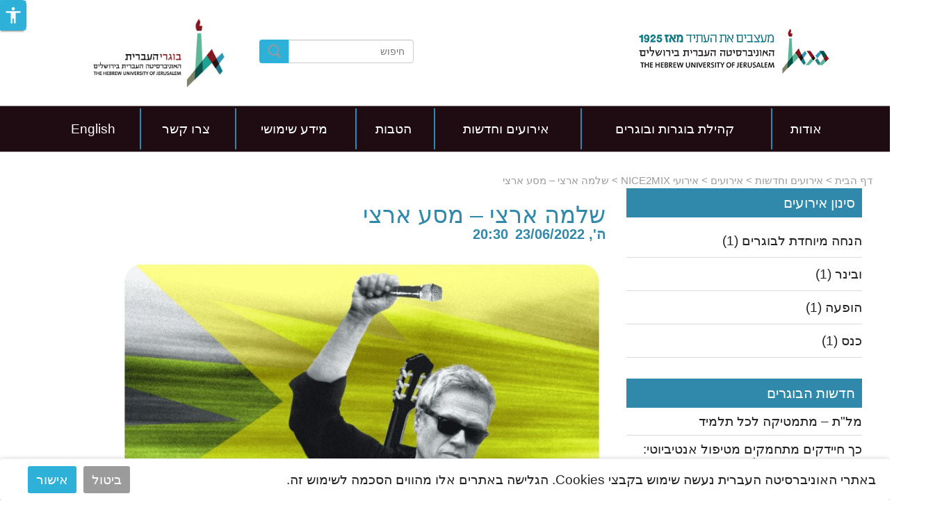

--- FILE ---
content_type: text/html; charset=utf-8
request_url: https://alumni.huji.ac.il/event/shlomo_artzi_ontour
body_size: 23629
content:
<!DOCTYPE html>
<html lang="he" dir="rtl"
  xmlns:fb="https://ogp.me/ns/fb#"
  xmlns:og="https://ogp.me/ns#">
<head profile="http://www.w3.org/1999/xhtml/vocab">
                                                                                                                                                                                   
 <script async src="https://www.googletagmanager.com/gtag/js?id=UA-111551988-1"></script>
  <script>
    window.dataLayer = window.dataLayer || [];
    function gtag(){dataLayer.push(arguments);}
    gtag('js', new Date());

    gtag('config', 'UA-111551988-1', { cookie_flags: 'SameSite=None;Secure' } );
</script>
<!--[if IE]><![endif]-->
<link rel="dns-prefetch" href="//fonts.gstatic.com" />
<link rel="preconnect" href="//fonts.gstatic.com" crossorigin="" />
<link rel="dns-prefetch" href="//openscholar.huji.ac.il" />
<link rel="preconnect" href="//openscholar.huji.ac.il" />
<link rel="dns-prefetch" href="//cdn.mathjax.org" />
<link rel="preconnect" href="//cdn.mathjax.org" />
<link rel="dns-prefetch" href="//cdnjs.cloudflare.com" />
<link rel="preconnect" href="//cdnjs.cloudflare.com" />
<link rel="dns-prefetch" href="//cdn.jsdelivr.net" />
<link rel="preconnect" href="//cdn.jsdelivr.net" />
<meta http-equiv="Content-Type" content="text/html; charset=utf-8" />

<!-- Google Tag Manager -->
<script>(function(w,d,s,l,i){w[l]=w[l]||[];w[l].push({'gtm.start':
new Date().getTime(),event:'gtm.js'});var f=d.getElementsByTagName(s)[0],
j=d.createElement(s),dl=l!='dataLayer'?'&l='+l:'';j.async=true;j.src=
'https://www.googletagmanager.com/gtm.js?id='+i+dl;f.parentNode.insertBefore(j,f);
})(window,document,'script','dataLayer','GTM-5J63SV2');</script>
<!-- End Google Tag Manager -->                                                                                                                                                                                 
 <script async src="https://www.googletagmanager.com/gtag/js?id=G-NN7FM70WMZ"></script>
  <script>
    window.dataLayer = window.dataLayer || [];
    function gtag(){dataLayer.push(arguments);}
    gtag('js', new Date());

    gtag('config', 'G-NN7FM70WMZ', { cookie_flags: 'SameSite=None;Secure' } );
</script>
<link rel="shortcut icon" href="https://alumni.huji.ac.il/sites/default/files/alumni/files/favicon_15.ico" type="image/vnd.microsoft.icon" />
<script type="application/ld+json">{
    "@context": "https://schema.org",
    "@graph": [
        {
            "@type": "WebPage",
            "name": "שלמה ארצי – מסע ארצי",
            "description": "",
            "url": "https://alumni.huji.ac.il/event/shlomo_artzi_ontour",
            "inLanguage": "he"
        },
        {
            "@type": "WebSite",
            "name": "שלמה ארצי – מסע ארצי",
            "url": "https://alumni.huji.ac.il/event/shlomo_artzi_ontour"
        },
        {
            "@type": "Organization",
            "name": "האוניברסיטה העברית בירושלים",
            "telephone": "+972-2-588-2888",
            "sameAs": [
                "https://www.facebook.com/thehebrewuniversity",
                "https://twitter.com/HebrewU_heb",
                "https://www.instagram.com/hebrewuniversity",
                "https://www.tiktok.com/@hujitok"
            ],
            "description": "האוניברסיטה העברית בירושלים היא האוניברסיטה המובילה והוותיקה ביותר בישראל.",
            "image": {
                "@type": "ImageObject",
                "url": "https://new.huji.ac.il/files/afhu189.jpg"
            },
            "logo": {
                "@type": "ImageObject",
                "url": "https://new.huji.ac.il/profiles/openscholar/themes/os_bootstrap/images/logo.png"
            }
        }
    ]
}</script>
<meta name="description" content="מה לא נאמר כבר על שלמה ארצי, ההופעות שלו והשירים שלו. אין כל ספק – שלמה ארצי הוא הזמר האהוב, המצליח והמוביל בישראל ומהיוצרים המשובחים והפוריים במוסיקה הישראלית גם אחרי 5 עשורים של קריירה מפוארת. כל מי שכבר היה בהופעה של שלמה ארצי יודע שכל הופעה היא חוויה שונה, ייחודית ומפתיעה – גם אם הייתם – אתם צפויים לחוויה אחרת, שונה ומיוחדת. ניפגש באמפי באר שבע! בוגרי העברית זכאים להנחה" />
<meta name="generator" content="OpenScholar for Drupal 7 (http://theopenscholar.org)" />
<link rel="canonical" href="https://alumni.huji.ac.il/event/shlomo_artzi_ontour" />
<link rel="shortlink" href="https://alumni.huji.ac.il/node/3120562" />
<meta property="og:type" content="activity" />
<meta property="og:title" content="שלמה ארצי – מסע ארצי" />
<meta property="og:description" content="מה לא נאמר כבר על שלמה ארצי, ההופעות שלו והשירים שלו. אין כל ספק – שלמה ארצי הוא הזמר האהוב, המצליח והמוביל בישראל ומהיוצרים המשובחים והפוריים במוסיקה הישראלית גם אחרי 5 עשורים של קריירה מפוארת. כל מי שכבר היה בהופעה של שלמה ארצי יודע שכל הופעה היא חוויה שונה, ייחודית ומפתיעה – גם אם הייתם – אתם צפויים לחוויה אחרת, שונה ומיוחדת. ניפגש באמפי באר שבע! בוגרי העברית זכאים להנחה מיוחדת של 30 ש&quot;ח בהזנת קוד קופון: SHEVA30לפרטים ורכישה &gt;&gt;&gt;" />
<meta name="twitter:card" content="summary" />
  <meta charset="utf-8">
  <meta name="viewport" content="width=device-width, initial-scale=1.0" >

  
  <title>שלמה ארצי – מסע ארצי | ארגון בוגרי העברית</title>
  <meta http-equiv="X-UA-Compatible" content="IE=edge" />
  <link type="text/css" rel="stylesheet" href="/sites/default/files/advagg_css/css__9cWqptSUNYq5YedfIwh33VxtugFVWjDdEsblT8GhLKI__quUjyhSfbEukHj8a0hYvzm9VTmPALmSZvA0xfM_Oxzo__Ol4GoWmkaDuJLO_TXBoNKOwhq-3JmteR1H0pWhzV2Ec.css?m=1741182442" media="all" />
<link type="text/css" rel="stylesheet" href="/sites/default/files/advagg_css/css__0unuqjfA79AI4hB6SfE74a9qMak5FRN9BLp6-I6AtHM__gRaU49WpeWapDNOKr_eLGB0zZMTRqjLlQLnNxOHVXU4__Ol4GoWmkaDuJLO_TXBoNKOwhq-3JmteR1H0pWhzV2Ec.css?m=1741182606" media="all" />
<link type="text/css" rel="stylesheet" href="/sites/default/files/advagg_css/css__f01At3JK2WU6SDUzupC2vo3DKqjewzicQeP5ojzgwi4__wBbeX0gP4ME4vR7pvv-Ft3oBP5ejz5tS9LDRyG3AynA__Ol4GoWmkaDuJLO_TXBoNKOwhq-3JmteR1H0pWhzV2Ec.css?m=1741182515" media="all" />
<link type="text/css" rel="stylesheet" href="/sites/default/files/advagg_css/css__F4NEI147vCL5V39bhwiHYorialFjrnTr9qWcOa_KMsk__mXp9JHyCRbBD55whuVo5FUx2ZzGQk9YNg7JOEGYWH60__Ol4GoWmkaDuJLO_TXBoNKOwhq-3JmteR1H0pWhzV2Ec.css?m=1741182442" media="all" />
<link type="text/css" rel="stylesheet" href="/sites/default/files/advagg_css/css__9z-tjDbKHD274wYsEvakrMzMjGbBFajxVjN6w_Nbe9c__Kyq7ueCNlsXZDCObotzbRhR0VEnfgQJJRLUJZ0BkbIo__Ol4GoWmkaDuJLO_TXBoNKOwhq-3JmteR1H0pWhzV2Ec.css?m=1741182442" media="all" />
<link type="text/css" rel="stylesheet" href="/sites/default/files/advagg_css/css__mSXQLv6hF4Qlwhs5X9bZYFU7xpx5n5SjBTD19OsrozI__dx4yxPsoXBmdjyRwYwnG5EyoAnnBYhWuAZQQdT-ia6U__Ol4GoWmkaDuJLO_TXBoNKOwhq-3JmteR1H0pWhzV2Ec.css?m=1741182442" media="all" />
<link type="text/css" rel="stylesheet" href="/sites/default/files/advagg_css/css___DfPgIZoMC1FV0PRI80v5snkhJHNgC86saW9pWF0sNg__deH3JpLXGlrt6ip37l4Ji9m1n8BtGpKwr4_X9Kbm0RU__Ol4GoWmkaDuJLO_TXBoNKOwhq-3JmteR1H0pWhzV2Ec.css?m=1741182442" media="all" />
<link type="text/css" rel="stylesheet" href="/sites/default/files/advagg_css/css__LRF7L-FvrdGj7GkzqkqhwmOEKFu4oW-j_MytV8p6ggc__2JM4Ch-AL8S7ThNfI7oY2JpX1Wg005ck5M2s_SPqUhE__Ol4GoWmkaDuJLO_TXBoNKOwhq-3JmteR1H0pWhzV2Ec.css?m=1748242245" media="all" />
<link type="text/css" rel="stylesheet" href="/sites/default/files/advagg_css/css__0nl5kV40bmsNH14Fgy0dvprRIOcT-a9hTpjy_wJlekg__KnITdeQGUAnLF1dl5bEaPQoRbnvdgS625RaaKdQS-AA__Ol4GoWmkaDuJLO_TXBoNKOwhq-3JmteR1H0pWhzV2Ec.css?m=1741182672" media="all" />
<link type="text/css" rel="stylesheet" href="/sites/default/files/advagg_css/css__cXZUttkkGRQ0hnmdRDWjNmmo5zAGtSwYsSw7nN76Gww___L4U4B_1eEvvUhL3QEkIuVtPLY8c-bc1RM4n1fvbHSA__Ol4GoWmkaDuJLO_TXBoNKOwhq-3JmteR1H0pWhzV2Ec.css?m=1741182672" media="all" />
<link type="text/css" rel="stylesheet" href="/sites/default/files/advagg_css/css__ybTZZrHxcvNqkcgQImlX9K3XC7v1ykrdzGKwQ-PBjAY__7g40UeM74r8hkrzDC6Hbb7RReIGNu-Jsb5XAbAPKIeA__Ol4GoWmkaDuJLO_TXBoNKOwhq-3JmteR1H0pWhzV2Ec.css?m=1741182442" media="all" />
<link type="text/css" rel="stylesheet" href="/sites/default/files/advagg_css/css__hYJGTqlwmZrhpu18dvjJMg0Ptm2cm14Q_CM_VbWrD-Q__D0N6qLg9eETBm_vSGZp0gIf9CArPe6_1zTmk1n4oRZo__Ol4GoWmkaDuJLO_TXBoNKOwhq-3JmteR1H0pWhzV2Ec.css?m=1741182442" media="all" />
<link type="text/css" rel="stylesheet" href="/sites/default/files/advagg_css/css__lRzSuFbrXnGh-vr0Mo2N6waS-vTeICxP_RLOr-ItCJw__TUo9Mv_NYjK3hnPhdYYCgMhxSYMgi7y-CuoR5Hkzl4o__Ol4GoWmkaDuJLO_TXBoNKOwhq-3JmteR1H0pWhzV2Ec.css?m=1741182442" media="all" />
<link type="text/css" rel="stylesheet" href="/sites/default/files/advagg_css/css__cXI0ZNY0emmz9h-b4T-47iZ72PhBf2Dn_0EWGoKXzig__xcVM3XGvd_9Ii4Nz8xgh6DYlkx7egUJJ1nIYLmQ3gms__Ol4GoWmkaDuJLO_TXBoNKOwhq-3JmteR1H0pWhzV2Ec.css?m=1741182442" media="all" />
<link type="text/css" rel="stylesheet" href="/sites/default/files/advagg_css/css__FmbHJkjsaJUFPO_8Ht9C0J0BziTv6YByfkgONFPeJzw__26zdKSfkC3KmKOhXmN4vEGXubh3gI1zrpQWi6guFmWw__Ol4GoWmkaDuJLO_TXBoNKOwhq-3JmteR1H0pWhzV2Ec.css?m=1767166963" media="all" />
<link type="text/css" rel="stylesheet" href="/sites/default/files/advagg_css/css__9IBjhit4KK2Oxx3MbgBguXxNf3sC5yftTNsgr9DgZx0__i109tCC3rGtNNc1_4FwKkjLPDCJSSyXX9fprfWUf-Gk__Ol4GoWmkaDuJLO_TXBoNKOwhq-3JmteR1H0pWhzV2Ec.css?m=1741183364" media="all" />
<link type="text/css" rel="stylesheet" href="/sites/default/files/advagg_css/css__YkEJ-BEf9LvN-BT2xcwradgYtOjCL-R4xpF6hoBaT5c__ZFW_Nyhzr016ltycIELLJQRGeMWb8_rf8XObVyi_eK8__Ol4GoWmkaDuJLO_TXBoNKOwhq-3JmteR1H0pWhzV2Ec.css?m=1741182442" media="all" />
<link type="text/css" rel="stylesheet" href="/sites/default/files/advagg_css/css__2_3VZuJiSePxR1oWPQqH5mm7KTE5HBad3_rZXQ5HO9U__xYZ0yjgup1l2atK-IxLipN5J-jbZW3fuf40H6yB3ikc__Ol4GoWmkaDuJLO_TXBoNKOwhq-3JmteR1H0pWhzV2Ec.css?m=1741182442" media="all" />
<link type="text/css" rel="stylesheet" href="/sites/default/files/advagg_css/css__VF6bl6XMISDUCU37zyQ5-PhPSEVU_Z7tb0ZI27_q_xI__MFNOBfPwxAMaO0rPewxBwmLR4f8WH84u7mSj13gR4ug__Ol4GoWmkaDuJLO_TXBoNKOwhq-3JmteR1H0pWhzV2Ec.css?m=1741182442" media="all" />
<link type="text/css" rel="stylesheet" href="/sites/default/files/advagg_css/css__sW6xRFBrB55ug6s1LNPDJ21D-8X_XofqnAiX7XWXsDY__agZSBjN7zt-v6lwx0Vosqo3652HgS5MRTtV_t15eahY__Ol4GoWmkaDuJLO_TXBoNKOwhq-3JmteR1H0pWhzV2Ec.css?m=1741182442" media="all" />
<link type="text/css" rel="stylesheet" href="/sites/default/files/advagg_css/css__EuCKoqCIhFa4RTIQ0SQu4LeO7MBvI-4b6iKIGplcTuU__w3T5svQ10FdCzbWTuvAb1MYgyY_V4ORvdc-V-SGPVLI__Ol4GoWmkaDuJLO_TXBoNKOwhq-3JmteR1H0pWhzV2Ec.css?m=1741182442" media="all" />
<link type="text/css" rel="stylesheet" href="/sites/default/files/advagg_css/css__vnHzXnl3fyBnbXWcA_aV8OmvMR275iG-tZs7fHTp0mw__DtwJdzQdiyfcviBsMPTTSSHitbz6dLS_j4mQeMe7lIQ__Ol4GoWmkaDuJLO_TXBoNKOwhq-3JmteR1H0pWhzV2Ec.css?m=1741188059" media="all" />
<link type="text/css" rel="stylesheet" href="/sites/default/files/advagg_css/css__qRsiFLWs3nGhHEbAx8VRoB7vD6qbvn7sfxB-e8mnuTs__kPiAh_FDs2njeeZMOEPQPBS3oyQvIu3gxIxkyeXNQEI__Ol4GoWmkaDuJLO_TXBoNKOwhq-3JmteR1H0pWhzV2Ec.css?m=1741183364" media="all" />
<link type="text/css" rel="stylesheet" href="/sites/default/files/advagg_css/css__Wlo0bUcDD_2bE7wDkI1HKbxMPSQKO3NUdLamWFALa4I__YoDg7q7gi8xVr8w468798my1iE_XEq7S1Is1Of-83Ik__Ol4GoWmkaDuJLO_TXBoNKOwhq-3JmteR1H0pWhzV2Ec.css?m=1767166358" media="all" />
<link type="text/css" rel="stylesheet" href="https://cdn.jsdelivr.net/npm/bootstrap@3.2.0/dist/css/bootstrap.min.css" media="all" />
<link type="text/css" rel="stylesheet" href="https://cdn.jsdelivr.net/npm/bootstrap@3.2.0/docs/dist/css/bootstrap.min.css" media="all" />
<link type="text/css" rel="stylesheet" href="https://cdn.jsdelivr.net/npm/@unicorn-fail/drupal-bootstrap-styles@0.0.2/dist/3.2.0/7.x-3.x/drupal-bootstrap.min.css" media="all" />
<link type="text/css" rel="stylesheet" href="/sites/default/files/advagg_css/css__Nh_Mooq6YFcDaUJ5D03JUesIdnj1GAJgGQQ9uh_58EY__G4WkOhfxIkPLkOjX079mypDlEYB3YdS_DOQ7gvbeeaU__Ol4GoWmkaDuJLO_TXBoNKOwhq-3JmteR1H0pWhzV2Ec.css?m=1758105633" media="all" />
  <link rel="stylesheet" type="text/css" href="https://alumni.huji.ac.il/profiles/openscholar/themes/os_bootstrap/css/ie10.css" />
  <!-- HTML5 element support for IE6-8 -->
  <!--[if lte IE 9]>
    <script src="//html5shiv.googlecode.com/svn/trunk/html5.js"></script>
    <link rel="stylesheet" type="text/css" href="https://alumni.huji.ac.il/profiles/openscholar/themes/os_bootstrap/css/ie9.css" />
  <![endif]-->

  <script src="https://cdn.jsdelivr.net/npm/bootstrap@3.2.0/dist/js/bootstrap.min.js"></script>
<script src="https://cdn.jsdelivr.net/npm/bootstrap@3.2.0/docs/dist/js/bootstrap.min.js"></script>
<script src="/sites/default/files/advagg_js/js__rNO4etax4sh06COytkgL16ho2elMt1JjiAS_p1Hz__I__59xrbL7owDgN7Xk9dYwI5GX8Lwz_c0Kb5Ukvp6z4Ut0__Ol4GoWmkaDuJLO_TXBoNKOwhq-3JmteR1H0pWhzV2Ec.js?m=1741188059"></script>
<script src="/sites/default/files/advagg_js/js__GNFM_Q3M0B38riAlx2-dVjcyjiKWnyoJxkdgN-PSV2s__t6qQy4SxuLRLpyBSvO3Eoc8SRHSqO7WPYZahYoFw5TY__Ol4GoWmkaDuJLO_TXBoNKOwhq-3JmteR1H0pWhzV2Ec.js?m=1741188059"></script>
</head>
<body class="html not-front not-logged-in one-sidebar sidebar-first page-node page-node- page-node-3120562 node-type-event fix-crop-rtl og-context og-context-node og-context-node-16694 i18n-he biblio-rtl os_bootstrap"  data-theme="light_blue">
<!--    -->
  <div id="skip-link">
    <a href="#main-content" class="skip-link-invisible">דילוג לתוכן העיקרי</a>
  </div>
    <header id="header" >
    <div class="container os-bootstrap-container">
        <div class="row">
            <div class="col-md-6 col-xs-12">
                  <div class="region region-header-first">
    <a href='https://new.huji.ac.il' class="logo"><img class="img-responsive logo img-responsive" width="278" height="69" src="https://alumni.huji.ac.il/profiles/openscholar/themes/os_bootstrap/images/logo.png" alt="האוניברסיטה העברית בירושלים, דף הבית" /></a>
          <div class="navbar-header">
          <button type="button" class="navbar-toggle collapsed os_bootstrap_collapse_button" data-toggle="collapse" data-target="#os_bootstrap_menu_collapse" aria-expanded="false">
            <span class="sr-only">Toggle navigation</span>
            <span class="icon-bar"></span>
            <span class="icon-bar"></span>
            <span class="icon-bar"></span>
          </button>
        </div>
        <section id="block-boxes-1606401917" class="block block-boxes block-boxes-os_boxes_media clearfix" module="boxes" delta="1606401917">

      
  <div id='boxes-box-1606401917' class='boxes-box'><div class="boxes-box-content"><div id="file-181613" class="file file-html file-html-embed">

          <h2 class="element-invisible"><a  tabindex="-1" aria-hidden="true" href="">c772cf382252eb094d9c7487f85e0fc6</a></h2>
      
  
  <div class="content">
    <div class="file-info"></div><div class="field field-name-field-html-code field-type-text-long field-label-hidden"><div class="field-items"><div class="field-item even"><style>
.not-front.page-calendar .view-os-events .node-event .field-name-field-photo img
{
float: right;
    height: 195px !important;
    width: 276px !important;
max-width: 276px !important;
    margin-right: 0px;
margin-top: 50px !important;
margin-bottom: 30px;
    margin-left: 30px;
}


header > h2 > a {
position: absolute;
width:100%;
right: 5px;
}

div.field.field-name-field-date.field-type-datetime.field-label-hidden
{
    position: relative;
    top: 250px;
    left: 0px;
}

div.field.field-name-field-event-location.field-type-text.field-label-inline.clearfix
{
    position: absolute;
    width: 100%;
    top: 30px;
    right: 5px;
display:none;
}

.date-display-single-wrapper
{
display:table !important;
}

.date-display-single, .time-display-single 
{
display:table-cell !important;
vertical-align:middle !important;
}
.date-display-single {
padding-left: 10px;
}

</style></div></div></div>  </div>
  
</div>
</div></div>
</section>
<section id="block-boxes-1730807771" class="block block-boxes block-boxes-os_boxes_media clearfix" module="boxes" delta="1730807771">

      
  <div id='boxes-box-1730807771' class='boxes-box'><div class="boxes-box-content"><div id="file-346771" class="file file-html file-html-embed">

          <h2 class="element-invisible"><a  tabindex="-1" aria-hidden="true" href="">801f8ffb5289eb8260e82a46b609ce47</a></h2>
      
  
  <div class="content">
    <div class="file-info"></div><div class="field field-name-field-html-code field-type-text-long field-label-hidden"><div class="field-items"><div class="field-item even"><style>
.date-repeat-rule {
display:none !important;
}

.date-display-single-wrapper {
margin-top:-25px !important;
}

</style></div></div></div>  </div>
  
</div>
</div></div>
</section>
<section id="block-boxes-1533474038" class="block block-boxes block-boxes-os_boxes_media clearfix" module="boxes" delta="1533474038">

      
  <div id='boxes-box-1533474038' class='boxes-box'><div class="boxes-box-content"><div id="file-88425" class="file file-html file-html-embed">

          <h2 class="element-invisible"><a  tabindex="-1" aria-hidden="true" href="">d252a373078dfdfde81f2b21373605a6</a></h2>
      
  
  <div class="content">
    <div class="file-info"></div><div class="field field-name-field-html-code field-type-text-long field-label-hidden"><div class="field-items"><div class="field-item even"><script src="https://ajax.googleapis.com/ajax/libs/jquery/3.1.1/jquery.min.js"></script>
<script>
$(document).ready(function() {

    /* --- החלפת לינקים חוץ מאלה שנמצאים בפוטר --- */
    $('a[href*="https://new.huji.ac.il"]').each(function() {
        // אם הקישור לא נמצא בתוך ה-footer — מחליפים אותו
        if ($(this).closest('.footer-c').length === 0) {
            $(this).attr('href', 'https://alumni.huji.ac.il');
        }
    });

    /* --- תרגום תיבת יום --- */
    $("#edit-submitted-choose-your-birthdate-21-day > option:nth-child(1):contains('יום')")
        .html("Day");

    /* --- תרגום תיבת חודש --- */
    $("#edit-submitted-choose-your-birthdate-21-month > option:nth-child(1):contains('חודש')").html("Month");
    $("#edit-submitted-choose-your-birthdate-21-month > option:nth-child(2):contains('ינו')").html("January");
    $("#edit-submitted-choose-your-birthdate-21-month > option:nth-child(3):contains('פבר')").html("February");
    $("#edit-submitted-choose-your-birthdate-21-month > option:nth-child(4):contains('מרץ')").html("March");
    $("#edit-submitted-choose-your-birthdate-21-month > option:nth-child(5):contains('אפר')").html("April");
    $("#edit-submitted-choose-your-birthdate-21-month > option:nth-child(6):contains('מאי')").html("May");
    $("#edit-submitted-choose-your-birthdate-21-month > option:nth-child(7):contains('יוני')").html("June");
    $("#edit-submitted-choose-your-birthdate-21-month > option:nth-child(8):contains('יולי')").html("July");
    $("#edit-submitted-choose-your-birthdate-21-month > option:nth-child(9):contains('אוג')").html("August");
    $("#edit-submitted-choose-your-birthdate-21-month > option:nth-child(10):contains('ספט')").html("September");
    $("#edit-submitted-choose-your-birthdate-21-month > option:nth-child(11):contains('אוק')").html("October");
    $("#edit-submitted-choose-your-birthdate-21-month > option:nth-child(12):contains('נוב')").html("November");
    $("#edit-submitted-choose-your-birthdate-21-month > option:nth-child(13):contains('דצמ')").html("December");

    /* --- תרגום תיבת שנה --- */
    $("#edit-submitted-choose-your-birthdate-21-year > option:nth-child(1):contains('שנה')")
        .html("Year");

});
</script></div></div></div>  </div>
  
</div>
</div></div>
</section>
<section id="block-boxes-1533549033" class="block block-boxes block-boxes-os_boxes_media clearfix" module="boxes" delta="1533549033">

      
  <div id='boxes-box-1533549033' class='boxes-box'><div class="boxes-box-content"><div id="file-88521" class="file file-html file-html-embed">

          <h2 class="element-invisible"><a  tabindex="-1" aria-hidden="true" href="">89cfca86a70254847cbc8a015a716925</a></h2>
      
  
  <div class="content">
    <div class="file-info"></div><div class="field field-name-field-html-code field-type-text-long field-label-hidden"><div class="field-items"><div class="field-item even"><style>
.not-front.page-calendar .col-md-8 .field-name-field-date, .not-front.page-calendar .col-md-8 .date-display-single
{
float:left !important;
padding:5px;
}
</style></div></div></div>  </div>
  
</div>
</div></div>
</section>
<section id="block-boxes-1517404615" class="block block-boxes block-boxes-os_boxes_media clearfix" module="boxes" delta="1517404615">

      
  <div id='boxes-box-1517404615' class='boxes-box'><div class="boxes-box-content"><div id="file-70475" class="file file-html file-html-embed">

          <h2 class="element-invisible"><a  tabindex="-1" aria-hidden="true" href="">326dd004e0acb3dbfce64b2dc84900d2</a></h2>
      
  
  <div class="content">
    <div class="file-info"></div><div class="field field-name-field-html-code field-type-text-long field-label-hidden"><div class="field-items"><div class="field-item even"><style>
.site_name_text {
height: auto;
}

.front_page_title {
font-size: 36px;
}
.localLogo img{
display:block !important;
}

.localSiteName{
color:#4f4d49;padding-bottom:10px;font-size:36px;
margin-right:18px;

}

.localSiteName a {
    color: #4f4d49;
    text-decoration: none;
}

@media (max-width: 992px) and (min-width: 768px){
    #header .col-md-6:nth-child(2) {
        float: none;
        clear: both;
    }
.site_name_text {
height: 50px !important;
line-height:50px !important;
}

.front_page_title {
font-size: 27px !important;
}
}
@media (max-width: 768px)
{
.localSiteName {
    //display: none !important;
}
#header .col-md-6:nth-child(2) {
    float: none;
    clear: both;
   }
.site_name_text {
height: 50px !important;
line-height:50px !important;
}

.front_page_title {
font-size: 20px !important;
}
}
@media (max-width: 625px) and (min-width: 455px){
    #header .col-md-6:nth-child(2) {
        float: none;
        clear: both;
    }
.site_name_text {
height: 50px !important;
line-height:50px !important;
}

.front_page_title {
font-size: 15px !important;
}
}
</style></div></div></div>  </div>
  
</div>
</div></div>
</section>
<section id="block-boxes-1521544039" class="block block-boxes block-boxes-os_boxes_media clearfix" module="boxes" delta="1521544039">

      
  <div id='boxes-box-1521544039' class='boxes-box'><div class="boxes-box-content"><div id="file-74307" class="file file-html file-html-embed">

          <h2 class="element-invisible"><a  tabindex="-1" aria-hidden="true" href="">ce2663b6fe2ffeb7116ef50569c2fbf9</a></h2>
      
  
  <div class="content">
    <div class="file-info"></div><div class="field field-name-field-html-code field-type-text-long field-label-hidden"><div class="field-items"><div class="field-item even"><style>
.node-page header h2 a, .node-link header h2 a {
    color: #3089ab;
    font-size: 20px;
    font-weight: 500;
}

.node-page .more-link, .node-link .more-link{
	color: #3089ab;
}

.view-os-events .date-nav-wrapper {

    background: #3089ab;
}

.not-front.page-calendar {
    background-color: #fff;
}

.nav-tabs li a.active {    background-color: #3089ab !important; color: white;}

.not-front.page-calendar .view-os-events .node-event header h2 a {
    color: #3089ab;

}
.not-front.page-calendar .col-md-8 .monthview a, .not-front.page-calendar .col-md-8 .week-view a, .not-front.page-calendar .col-md-8 .day-view a {
    color: #3089ab;
    font-size: 12px;
}

.not-front.page-calendar .view-os-events .node-event .field-name-field-event_registration {

    background-color: #3089ab;
}

.node-type-event .field-type-datetime .date-display-single, .node-type-event .field-type-datetime .date-display-start, .node-type-event .field-type-datetime .date-display-end, .node-type-event .field-type-datetime .field-item{
	color:#3089ab;
	
}

.view-os-events > .view-header .date-nav-wrapper .item-list ul.pager li.date-prev, .view-os-events > .view-header .date-nav-wrapper .item-list ul.pager li.date-next{
	
	background: #3089ab;

}

.col-md-4 .region-sidebar-first .block-boxes .block-title{
background: #3089ab; 	
color: white !important;
font-weight: 500;
line-height:1.1;
font-family: almoni-neue !important;
font-size: 20px !important;
padding: 10px !important;

}

.col-md-4 .region-sidebar-first .block-boxes-os_sv_list_box article.node a {
 
 	color: #3089ab !important;
 
}


.view-os-events > div.view-header div.date-nav-wrapper div.date-nav {
    background-color: #3089ab !important;
  
}

.page-galleries .view-os-image-gallery .views-row .views-field-title a {
    
    color: #3089ab !important;
}

.view-os-events > div.view-content .calendar-calendar tr td.has-events .mini-day-on{
       background-image: none;
       background-color: #3089ab;
       border-radius: 50%;
}

#block-boxes-1568640953 > h2, #block-boxes-1568644373 > h2 {
	background-color:#3089ab !important;
	direction: ltr !important;
	padding: 10px;
	color:white !important;
}

    color: white;
    padding: 7px;
    background-color: var(--accent-light);

</style></div></div></div>  </div>
  
</div>
</div></div>
</section>
<section id="block-boxes-1515929997" class="block block-boxes block-boxes-os_boxes_media clearfix" module="boxes" delta="1515929997">

      
  <div id='boxes-box-1515929997' class='boxes-box'><div class="boxes-box-content"><div id="file-68499" class="file file-html file-html-embed">

          <h2 class="element-invisible"><a  tabindex="-1" aria-hidden="true" href="">a54a389dc5d9652e4010529a75fcea4e</a></h2>
      
  
  <div class="content">
    <div class="file-info"></div><div class="field field-name-field-html-code field-type-text-long field-label-hidden"><div class="field-items"><div class="field-item even"><!-- Google Tag Manager -->
<script>(function(w,d,s,l,i){w[l]=w[l]||[];w[l].push({'gtm.start':
new Date().getTime(),event:'gtm.js'});var f=d.getElementsByTagName(s)[0],
j=d.createElement(s),dl=l!='dataLayer'?'&l='+l:'';j.async=true;j.src=
'https://www.googletagmanager.com/gtm.js?id='+i+dl;f.parentNode.insertBefore(j,f);
})(window,document,'script','dataLayer','GTM-5J63SV2');</script>
<!-- End Google Tag Manager -->

<!-- Twitter universal website tag code -->
<script>
!function(e,t,n,s,u,a){e.twq||(s=e.twq=function(){s.exe?s.exe.apply(s,arguments):s.queue.push(arguments);
},s.version='1.1',s.queue=[],u=t.createElement(n),u.async=!0,u.src='//static.ads-twitter.com/uwt.js',
a=t.getElementsByTagName(n)[0],a.parentNode.insertBefore(u,a))}(window,document,'script');
// Insert Twitter Pixel ID and Standard Event data below
twq('init','nz1zl');
twq('track','PageView');
</script>
<!-- End Twitter universal website tag code --></div></div></div>  </div>
  
</div>
</div></div>
</section>
<section id="block-boxes-1510227469" class="block block-boxes block-boxes-os_boxes_media clearfix" module="boxes" delta="1510227469">

      
  <div id='boxes-box-1510227469' class='boxes-box'><div class="boxes-box-content"><div id="file-63172" class="file file-html file-html-embed">

          <h2 class="element-invisible"><a  tabindex="-1" aria-hidden="true" href="">de2a25fc0b14fd15eb20c8fd6400fb49</a></h2>
      
  
  <div class="content">
    <div class="file-info"></div><div class="field field-name-field-html-code field-type-text-long field-label-hidden"><div class="field-items"><div class="field-item even"><style>
.front header#header .container {
    max-width: 100%;
    width: 100%;
    margin: 0;
    padding: 0;
}

.front #header .container .row:first-of-type,
.front #boxes-box-1466700666 {
    max-width: 1170px;
    padding-right: 15px;
    padding-left: 15px;
    margin-right: auto;
    margin-left: auto;
}

.front .col-md-12 .region-menu-bar .block-boxes-os_slideshow_box #layout_3_1_overlay .slide li img {
  width: 2000px;
}

.front .col-md-12 .region-menu-bar .block-boxes-os_slideshow_box #layout_3_1_overlay .slide .slidecontrol {
    top: 580px;
}

.front .col-md-12 .region-menu-bar .block-boxes-os_slideshow_box #layout_3_1_overlay .slide li .slide-copy{	
	margin-top: 22%;      
}

/* Slide caption responsive*/
.front .col-md-12 .region-menu-bar .block-boxes-os_slideshow_box #layout_3_1_overlay .slide li .slide-copy{
    display: flex;
    flex-flow: column;
    background-color: #000000ba;
    width: 40%;
}
.front .col-md-12 .region-menu-bar .block-boxes-os_slideshow_box #layout_3_1_overlay .slide li .slide-copy h2  a{
     font-size: 24px;
     color: #fff;
}

.front .col-md-12 .region-menu-bar .block-boxes-os_slideshow_box #layout_3_1_overlay .slide li .slide-copy h2 {
    font-size: 24px;
    color: #fff;
    top: 0 !important;
    padding-top: 0;
    text-align: center;
    letter-spacing: 0.03em;

     order: 2;
    position: relative;
    margin-right: 0;
    margin-left: 0;
    margin-bottom: 0;
    padding: 0;


}

.front .col-md-12 .region-menu-bar .block-boxes-os_slideshow_box #layout_3_1_overlay .slide li .slide-copy p {
      font-size: 45px;
    color: #fff;
    font-weight: bold;
    
    top: 0 !important;
    text-align: center;
    letter-spacing: 0.03em;


order: 1;
    position: relative;
    padding: 0;
    margin: 0;
}


.col-md-12 .region-menu-bar .block-boxes-os_slideshow_box #layout_3_1_overlay .slide li .slide-copy p a{
text-decoration:none !important;
font-size: 48px;
    color: #fff;
    font-weight: bold;
    top: 392px;
    padding-top: 7px;
    text-align: center;
    letter-spacing: 0.03em;
}

.col-md-12 .region-menu-bar .block-boxes-os_slideshow_box #layout_3_1_overlay .slide li .slide-copy p a:hover{
color:#fff;
}
</style></div></div></div>  </div>
  
</div>
</div></div>
</section>
<section id="block-boxes-1509530138" class="block block-boxes block-boxes-os_boxes_media clearfix" module="boxes" delta="1509530138">

      
  <div id='boxes-box-1509530138' class='boxes-box'><div class="boxes-box-content"><div id="file-62409" class="file file-html file-html-embed">

          <h2 class="element-invisible"><a  tabindex="-1" aria-hidden="true" href="">8442474bed912919c71c3f71a6ffe352</a></h2>
      
  
  <div class="content">
    <div class="file-info"></div><div class="field field-name-field-html-code field-type-text-long field-label-hidden"><div class="field-items"><div class="field-item even"><style>
#header .col-md-6 {
    padding-bottom: 0;
}

#header .header-border {
    margin-top: 0;
}

#block-os-primary-menu #nice-menu-primary-menu li a{
    color: white ;
}
#header .container .row:nth-child(3){
        margin-right: 0;
        margin-left: 0;
}
#block-os-secondary-menu li a{
    color: white ;
}
#skip-link{
     position: absolute;
}
.region.region-menu-bar {
    background-color: #1e0c12;
	
}
#header .col-md-6 .col-md-6 #block-os-search-solr-site-search, #header .col-md-6 .col-md-6 #block-os-search-db-site-search{
	max-width: 188px;
    float: left;
    left: 10px !important;
}

@media screen and (max-width: 1200px){
     #header .col-md-6 .col-md-6 #block-os-search-db-site-search {
        float: none;
        display: block;
        margin-left: auto;
        margin-right: auto;
        padding-top: 10px;
    }
    .mean-container .mean-bar nav.mean-nav ul li a {
        float: right;
        text-align: right;
        text-indent: 3em;
    }
    .mean-container .mean-bar {
        background-color: #0c808d !important;
        height: 50px;
        width: 100%;
    }
    .mean-container .mean-bar nav.mean-nav {
        background-color: #0c808d;
        overflow-y: auto;
        max-height: 360px;
    }
    .mean-container .mean-nav ul li a.mean-expand{
        margin-top: 1px;
        width: 26px;
        height: 32px;
        padding: 12px!important;
        text-align: center;
        position: absolute;
        right: 0;
        top: 0;
        z-index: 2;
        font-weight: 700;
        background: rgba(255,255,255,.1);
        border: 0!important;
        border-left: 1px solid rgba(255,255,255,.4)!important;
        border-bottom: 1px solid rgba(255,255,255,.2)!important;
    }
    .mean-container .mean-bar nav.mean-nav ul li a.mean-expand{
        height: 18px;
        right: 0;
        text-align: center;
        text-indent: 0;
    }
    .mean-container .mean-bar nav.mean-nav ul li a.mean-expand:hover{
        background-color: white;
       color: #0c808d;
    }
}

@media screen and (max-width: 768px){
    #boxes-box-1516017206 span[style] {
        font-size: 18px !important;
    }
}
</style></div></div></div>  </div>
  
</div>
</div></div>
</section>
<section id="block-boxes-1509878483" class="block block-boxes block-boxes-os_boxes_media clearfix" module="boxes" delta="1509878483">

      
  <div id='boxes-box-1509878483' class='boxes-box'><div class="boxes-box-content"><div id="file-62645" class="file file-html file-html-embed">

          <h2 class="element-invisible"><a  tabindex="-1" aria-hidden="true" href="">d150e419b7811e367b73911763936854</a></h2>
      
  
  <div class="content">
    <div class="file-info"></div><div class="field field-name-field-html-code field-type-text-long field-label-hidden"><div class="field-items"><div class="field-item even"><style>
section.block-boxes-os_boxes_columns {
    background-color: white;
	padding-top:10px;
}

.col-md-3.col-xs-12 .boxes-box {
    text-align: -webkit-center;
    
}

.col-md-2.col-xs-12 .boxes-box {
    text-align: -webkit-center;
}

.front #border{
	border-bottom: none;
    text-align: center;
    margin: 20px auto;
}


#block-os-primary-menu {
        float: none !important;
        background-color: #1f0c12;
}
#block-os-primary-menu ul#nice-menu-primary-menu{
    max-width: 1140px;
    margin-right: auto;
    margin-left: auto;
}
#block-os-primary-menu ul#nice-menu-primary-menu > li {
    float: right;
}
#block-os-primary-menu ul#nice-menu-primary-menu > li.last{
    float: left;
}
#block-os-primary-menu ul#nice-menu-primary-menu > li.last a{
    border-left: none;
}

@media  (max-width: 1108px)  {
   #block-os-secondary-menu ,
   #block-os-primary-menu {
    display: none !important;
  }
}

@media screen and (max-width: 1100px) and (min-width: 1024px) {
    #block-os-secondary-menu, #block-os-primary-menu{
        display: block !important;
    }
    #block-os-secondary-menu li a{
        padding-right: 0;
    }
}

@media  (min-width: 1108px) and (max-width: 1114px) {
  #block-os-secondary-menu {
    float: left;
    margin-left: 1% !important;
}

#block-os-primary-menu {
    float: right;
    margin-right: 1% ; 
}
}

@media (max-width: 1440px) {
  #block-os-secondary-menu {
    float: left;
    margin-left: 6% !important;
}
}
header .container .row .col-md-12{
    padding-right: 0;
    padding-left: 0;
}
</style></div></div></div>  </div>
  
</div>
</div></div>
</section>
<section id="block-boxes-1510239751" class="block block-boxes block-boxes-os_boxes_media clearfix" module="boxes" delta="1510239751">

      
  <div id='boxes-box-1510239751' class='boxes-box'><div class="boxes-box-content"><div id="file-63193" class="file file-html file-html-embed">

          <h2 class="element-invisible"><a  tabindex="-1" aria-hidden="true" href="">5ce26b3e2af0e56379dbd0ad4570de81</a></h2>
      
  
  <div class="content">
    <div class="file-info"></div><div class="field field-name-field-html-code field-type-text-long field-label-hidden"><div class="field-items"><div class="field-item even"><style>
	ul.nice-menu.nice-menu-down li ul ,#block-os-primary-menu #nice-menu-primary-menu li.menuparent ul{
		background-color: #3089ab !important;
		font-size: 16px;
		font-weight: bold;
		color: #ffffff !important;
                border-top: none;
	}
	
		ul.nice-menu.nice-menu-down li ul li:hover, #block-os-primary-menu #nice-menu-primary-menu li.menuparent ul li:hover{
			text-decoration:underline;
		
		}
		ul.nice-menu.nice-menu-down li.over , #block-os-primary-menu #nice-menu-primary-menu li.menuparent.over, li.menuparent:hover {
			background-color: #3089ab !important;
		}
		
</style></div></div></div>  </div>
  
</div>
</div></div>
</section>
<section id="block-boxes-1511951424" class="block block-boxes block-boxes-os_boxes_media clearfix" module="boxes" delta="1511951424">

      
  <div id='boxes-box-1511951424' class='boxes-box'><div class="boxes-box-content"><div id="file-68227" class="file file-html file-html-embed">

          <h2 class="element-invisible"><a  tabindex="-1" aria-hidden="true" href="">8c3dbe18fe79c0d3cc6f600637c30f45</a></h2>
      
  
  <div class="content">
    <div class="file-info"></div><div class="field field-name-field-html-code field-type-text-long field-label-hidden"><div class="field-items"><div class="field-item even"><style>

header#header .container {
    max-width: 100%;
    width: 100%;
    margin: 0;
    padding: 0;
}

header#header .container .row:first-of-type
 {
    max-width: 1170px;
    padding-right: 15px;
    padding-left: 15px;
    margin-right: auto;
    margin-left: auto;
}

 .col-md-12 .region-menu-bar .block-boxes-os_slideshow_box #layout_3_1_overlay .slide li .slide-copy h2 {
  font-size: 24px;
    color: #fff;   
    background-color: transparent;
    top: 480px;
    padding-top: 7px;
    text-align: center;
    letter-spacing: 0.03em;
}

 .col-md-12 .region-menu-bar .block-boxes-os_slideshow_box #layout_3_1_overlay .slide li .slide-copy p {
      font-size: 48px;
    color: #fff;
    font-weight: bold;
    background-color: transparent;
    top: 392px;
    padding-top: 7px;
    text-align: center;
    letter-spacing: 0.03em;
}

#block-os-primary-menu ul#nice-menu-primary-menu > li.last {
float: none !important;
}

#block-os-primary-menu ul#nice-menu-primary-menu > li
{
float:none !important;
}

#block-os-primary-menu #nice-menu-primary-menu li
{
padding:3px !important;
}

</style></div></div></div>  </div>
  
</div>
</div></div>
</section>
<section id="block-boxes-1510838377" class="block block-boxes block-boxes-os_boxes_media clearfix" module="boxes" delta="1510838377">

      
  <div id='boxes-box-1510838377' class='boxes-box'><div class="boxes-box-content"><div id="file-63713" class="file file-html file-html-embed">

          <h2 class="element-invisible"><a  tabindex="-1" aria-hidden="true" href="">541e59a0084ef9255933a8f35d817312</a></h2>
      
  
  <div class="content">
    <div class="file-info"></div><div class="field field-name-field-html-code field-type-text-long field-label-hidden"><div class="field-items"><div class="field-item even"><style>

@media (min-width: 992px) {
.not-front .col-md-4 {
    width: 30%;
}



.not-front .col-md-8 {
    width: 70%;
}
}

/*menu*/

#block-os-primary-menu #nice-menu-primary-menu li  {
        padding: 16px 24px 16px 0;
}

#block-os-secondary-menu #nice-menu-secondary-menu ul {
  padding: 16px 0;
}

#block-os-primary-menu #nice-menu-primary-menu li a {
    border-left: 2px solid #3089ab;
}

#header #block-os-primary-menu #nice-menu-primary-menu {
    padding: 0;
/*    margin-right: 0;*/
}

#block-os-primary-menu #nice-menu-primary-menu li.menuparent ul {
  margin-top: 9px;
}

#block-os-primary-menu #nice-menu-primary-menu li.menuparent ul li {
    padding: 5px 10px;
}

header #block-os-primary-menu #nice-menu-primary-menu li a:hover {
    color: #fff;
}



header #block-os-primary-menu #nice-menu-primary-menu li.menuparent ul li a:hover {
  text-decoration: underline;
}

.front #header {
    padding-bottom: 0;
}


/*background and border hp*/

.front .region.region-menu-bar,
.front section#section {
    background-color: rgba(245, 245, 245, 1);
}

.front section.block-boxes-os_slideshow_box {
    background-color: #1e0c12 !important;
}
.container .boxes-box #layout_3_1_overlay .slide .rslides.rslides1{
        margin: 0;
}
#nice-menu-primary-menu:after{
    display: none;
}
.front #block-boxes-os-events-upcoming,
.front section#block-boxes-os-news-latest {
    height: 323px;
    background-color: #fff;
    box-shadow: 0px 2px 4px 0px rgba(0, 0, 0, 0.18);
    padding: 20px 20px 0 20px;
    margin: 30px auto;
}

.front section#block-boxes-1510056995.block-boxes-os_sv_list_box,
.front section#block-boxes-1510056904.block-boxes-os_sv_list_box,
.front section#block-boxes-1510056904.block-boxes-os_sv_list_box{
    background-color: #fff;
    box-shadow: 0px 2px 4px 0px rgba(0, 0, 0, 0.18);
    margin: 30px auto;
}

.front section#block-boxes-os-events-upcoming {
    margin-top: 15px;
}

.front section#block-boxes-1466700666.block-boxes-os_boxes_columns {
    padding: 10px 15px;
    margin-right: auto;
    margin-left: auto;
    background-color: white;
    box-shadow: 0px 2px 4px 0px rgba(0, 0, 0, 0.18);
}

.front #block-boxes-1466700666.block-boxes-os_boxes_columns #boxes-box-1466700666,
.front #block-boxes-1466700666.block-boxes-os_boxes_columns #boxes-box-1466700666 .row {
    padding: 0;
}

.front section#block-boxes-1466700666 .boxes-box-content .row .col-md-3,
.front section#block-boxes-1466700666 .boxes-box-content .row .col-md-2 {
    width: 20%;
    padding-bottom: 5px;
	padding-left:0;
	padding-right:0;
}

.front section#block-boxes-1466700666 .boxes-box-content .row .col-md-3 .boxes-box-content,
.front section#block-boxes-1466700666 .boxes-box-content .row .col-md-2 .boxes-box-content {
    border-left: 2px solid #3089ab;
}

.front section#block-boxes-1466700666 .boxes-box-content .row .col-md-3:last-child .boxes-box-content {
    border: none;
}

.front section#block-boxes-os-news-latest .node-news .field-name-field-photo {
    float: none;
    padding-left: 0;
}

.front section#block-boxes-os-news-latest .node-news h1 {
    margin: 0;
    line-height: 0.8;
}

.front section#block-boxes-os-news-latest .node-news h1 a {
    display: grid;
    margin-top: 10px;
}

.front section#block-boxes-os-news-latest #boxes-box-os_news_latest,
.front section#block-boxes-1510056995 #boxes-box-1510056995,
.front section#block-boxes-1510056904 #boxes-box-1510056904 {
    padding-right: 25px;
}

.front section#block-boxes-os-news-latest article.node-news,
.front section#block-boxes-1510056995 article.node-person,
.front .block-boxes-os_sv_list_box article.node-page {
    margin-left: 20px;
}

.front section#block-boxes-os-news-latest article.node-news .img-responsive,
.front section#block-boxes-1510056995 article.node-person .img-responsive {
    width: 100%;
}

section#block-boxes-1511087219.block-boxes-os_boxes_columns {
    margin: 30px 0 30px -100px;
    background: none;
}

.front .block h2.block-title {
    font-size: 24px;
    color: #4a4a4a;
}


.front footer#footer .footer {
    border-top: none !important;    
    margin-top: -56px !important;
}


.front footer#footer {
    padding: 20px 0 10px 0;
}
@media (max-width: 768px){
section#block-boxes-1511087219.block-boxes-os_boxes_columns {
    margin: 0;
    background: none;
}
}


@media (min-width: 768px) {
  section#block-boxes-1466700666.block-boxes-os_boxes_columns {
    max-width: 720px;
  }
}

@media (min-width: 992px) {
  section#block-boxes-1466700666.block-boxes-os_boxes_columns {
    max-width: 940px;
  }
}

@media (min-width: 1200px) {
  section#block-boxes-1466700666.block-boxes-os_boxes_columns {
    max-width: 1140px;
  }
}

#boxes-box-os_events_upcoming > div > a.more-link {
    float: left;
position:absolute;
top: 25px !important;
right: 250px;
width:100px;
}

</style></div></div></div>  </div>
  
</div>
</div></div>
</section>
<section id="block-boxes-1514978696" class="block block-boxes block-boxes-os_boxes_media clearfix" module="boxes" delta="1514978696">

      
  <div id='boxes-box-1514978696' class='boxes-box'><div class="boxes-box-content"><div id="file-67559" class="file file-html file-html-embed">

          <h2 class="element-invisible"><a  tabindex="-1" aria-hidden="true" href="">0e9adb7c13324b80a8fc22924e66e262</a></h2>
      
  
  <div class="content">
    <div class="file-info"></div><div class="field field-name-field-html-code field-type-text-long field-label-hidden"><div class="field-items"><div class="field-item even"><style>


.webform-client-form-43886 .webform-client-form-43881 .hebrew_form_wrapper 
	{
		padding-top:10px;
		width: 600px;
		color:#3089ab;
		
	}

.control-label
	{
		color:#3089ab !important;
		
	}
.webform-submit {
	
	background-color: #3089ab !important;
}	

#main-content-header #page-title:first-child {
	color:#3089ab !important;

}
@media screen and (max-width: 1200px){
    .node-type-webform .col-md-12 article.node-webform {
        width: 100%;
    }
}

.day {
	float:right !important;
	width: 80px !important;
}
.month {
	float:right !important;
	width: 80px !important;
}

.year {
	float:right !important;
	width: 100px !important;
}



</style></div></div></div>  </div>
  
</div>
</div></div>
</section>
<section id="block-boxes-1561547067" class="block block-boxes block-boxes-os_boxes_media clearfix" module="boxes" delta="1561547067">

      
  <div id='boxes-box-1561547067' class='boxes-box'><div class="boxes-box-content"><div id="file-125719" class="file file-html file-html-embed">

          <h2 class="element-invisible"><a  tabindex="-1" aria-hidden="true" href="">c959f0b4068081bd96863805d7cc3805</a></h2>
      
  
  <div class="content">
    <div class="file-info"></div><div class="field field-name-field-html-code field-type-text-long field-label-hidden"><div class="field-items"><div class="field-item even"><style>
@media (max-width: 768px){
.region-sidebar-first {
display:none;
visibility: hidden;
}
    #content
    {
         width: 100% !important;
    }
}
#content {
width: 60%;
}
.thumbnail>img, .thumbnail a>img, .carousel-inner>.item>img, .carousel-inner>.item>a>img
.not-front.page-calendar .view-os-events .node-event .field-name-field-photo img
{
height: 195px !important;
}
</style></div></div></div>  </div>
  
</div>
</div></div>
</section>
<section id="block-boxes-1603106308" class="block block-boxes block-boxes-os_boxes_media clearfix" module="boxes" delta="1603106308">

      
  <div id='boxes-box-1603106308' class='boxes-box'><div class="boxes-box-content"><div id="file-176857" class="file file-html file-html-embed">

          <h2 class="element-invisible"><a  tabindex="-1" aria-hidden="true" href="">b8e76fcfd6f84a383b010f348b98c9b2</a></h2>
      
  
  <div class="content">
    <div class="file-info"></div><div class="field field-name-field-html-code field-type-text-long field-label-hidden"><div class="field-items"><div class="field-item even"><style>
.ical
{
float:left;
clear:both;
font-weight: bold;
padding:5px;
}

#OpenDialog
{
float:left;
clear:both;
padding:5px;
font-weight: bold;
}

#OpenDialogAll
{
float:left;
clear:both;
padding:5px;
font-weight: bold;
display:none;
}

.addtocal-wrapper, .addtocal {
display:none;
margin-top: 20px !important;
}

</style></div></div></div>  </div>
  
</div>
</div></div>
</section>
  </div>
            </div>
            <div class="col-md-6 col-xs-12">
                <div class="row">
                    <div class="col-md-6 col-xs-12">
                          <div class="region region-header-second">
    <section id="block-boxes-1650802293" class="block block-boxes block-boxes-os_search_solr_search_box clearfix" module="boxes" delta="1650802293">

      
  <div id='boxes-box-1650802293' class='boxes-box'><div class="boxes-box-content"><form class="form-search content-search" method="post" id="search-block-form" accept-charset="UTF-8"><div><div class="container-inline">
      <label for="edit-search-block-form--2" class="element-invisible">טופס חיפוש</label>
    <div class="input-group"><input title="הנושאים שברצונך לחפש." placeholder="חיפוש" class="form-control form-text" type="text" id="edit-search-block-form--2" name="search_block_form" value="" size="15" maxlength="128" /><span class="input-group-btn"><button type="submit"  tabindex="-1" class="btn btn-primary"><span class="icon search" aria-hidden="true">
   <svg xmlns="http://www.w3.org/2000/svg" id="master-artboard" viewBox="0 0 19 20" version="1.1" x="0px" y="0px" width="19px" height="20px">
    <g transform="matrix(1.3571428328752528, 0, 0, 1.3333333730697632, 0.7940016984939575, 1.1971876621246338)">
    <path d="M5.584 0C2.496 0 0 2.613 0 5.845c0 3.232 2.496 5.846 5.584 5.846a5.368 5.368 0 0 0 2.986-.914L12.604 15 14 13.539 10.018 9.38a5.98 5.98 0 0 0 1.15-3.535C11.167 2.613 8.67 0 5.583 0zm0 1.375c2.364 0 4.27 1.995 4.27 4.47 0 2.476-1.906 4.47-4.27 4.47-2.365 0-4.27-1.994-4.27-4.47 0-2.475 1.905-4.47 4.27-4.47z" fill="#9B9B9B" fill-rule="evenodd"/>
    </g>
   </svg>
   </span></button></span></div><div class="form-actions form-wrapper form-group" id="edit-actions"><button  class="element-invisible btn btn-primary form-submit" type="submit" id="edit-submit" name="op" value="חיפוש" tabindex="-1">חיפוש</button>
</div><input type="hidden" name="form_build_id" value="form-roVGyn9drYGYr3CmlSDBhI6gKfdSHV4Obte5br4xAIY" />
<input type="hidden" name="form_id" value="search_block_form" />
</div>
</div></form></div></div>
</section>
<section id="block-boxes-1650802908" class="block block-boxes block-boxes-os_boxes_media clearfix" module="boxes" delta="1650802908">

      
  <div id='boxes-box-1650802908' class='boxes-box'><div class="boxes-box-content"><div id="file-355124" class="file file-html file-html-embed">

          <h2 class="element-invisible"><a  tabindex="-1" aria-hidden="true" href="">234363ab5a3def95fdc63a98613bc6dc</a></h2>
      
  
  <div class="content">
    <div class="file-info"></div><div class="field field-name-field-html-code field-type-text-long field-label-hidden"><div class="field-items"><div class="field-item even"><style>

#search-block-form > div > div {
width:260px !important;
}

#edit-search-block-form--2 {
    width:180px !important;
    float:right;
    clear:none;
}

#search-block-form > div > div > div.input-group > span {
width:25px !important;
float:right;
}

#search-block-form > div > div > div.input-group > span > button {
height: 34px;
}

/*Style Veritcal Align logos */

#header .container > .row:first-of-type {
    display: flex;
    align-items: center;
    margin-top: 20px;
}

#header .col-md-6.col-xs-12 .row {
    display: flex;
    align-items: center;
}


header#header .col-md-6 .col-md-6 {
    margin-top: 0px;
}

</style></div></div></div>  </div>
  
</div>
</div></div>
</section>
  </div>
                    </div>
                    <div class="col-md-6 col-xs-12">
                          <div class="region region-header-third">
    <section id="block-boxes-site-logo" class="block block-boxes block-boxes-os_boxes_site_logo clearfix" module="boxes" delta="site_logo">

      
  <div id='boxes-box-site_logo' class='boxes-box'><div class="boxes-box-content"><a href='https://alumni.huji.ac.il/'><img class="img-responsive" src="https://alumni.huji.ac.il/sites/default/files/alumni/files/huji_graduates_horisontal_logo_heb1_02.jpg?m=1738655971" width="1076" height="494" alt="ארגון בוגרי העברית" /></a></div></div>
</section>
  </div>
                    </div>
                </div>
            </div>
        </div>
        <div class="header-border"></div>
        <div class="row">
            <div class="col-md-12">
                
                                  <!-- Main menu region begins -->
                    <div class="region region-menu-bar">
    <section id="block-os-primary-menu" class="block block-os clearfix" module="os" delta="primary-menu">

      
  <div class="collapse navbar-collapse os_bootstrap_menu_collapse"><ul class="nice-menu nice-menu-down nice-menu-primary-menu" id="nice-menu-primary-menu"><li class="menu-14939 menu-path--about first odd  menu-depth-1 menu-item-14939"><a href='https://alumni.huji.ac.il/about' class="menu-heading">אודות</a></li><li class="menu-38908 menuparent   even menu-depth-1 menu-item-38908"><a  class="menu-heading" tabindex="0">קהילת בוגרות ובוגרים</a><ul><li class="menu-50889 menu-path-sformtitancom-s-w2io first odd  menu-depth-2 menu-item-50889"><a href='https://formtitan.com/s/w2io' target="_blank">הצטרפות לארגון ועדכון פרטים</a></li><li class="menu-14856 menu-path-node-43424  even menu-depth-2 menu-item-14856"><a href='https://alumni.huji.ac.il/ouralumni' title="">הבוגרות והבוגרים שלנו</a></li><li class="menu-15292 menu-path-node-44022  odd menu-depth-2 menu-item-15292"><a href='https://alumni.huji.ac.il/faculties'>תאי יחידות ופקולטות</a></li><li class="menu-32151 menu-path-node-89458  even last menu-depth-2 menu-item-32151"><a href='https://alumni.huji.ac.il/partners' title="">שיתופי פעולה</a></li></ul></li><li class="menu-38910 menuparent   odd menu-depth-1 menu-item-38910"><a  class="menu-heading" tabindex="0">אירועים וחדשות</a><ul><li class="menu-15279 menu-path-calendar first odd  menu-depth-2 menu-item-15279"><a href='https://alumni.huji.ac.il/calendar'>אירועים</a></li><li class="menu-15282 menu-path-news  even menu-depth-2 menu-item-15282"><a href='https://alumni.huji.ac.il/news'>חדשות</a></li><li class="menu-14949 menu-path-galleries  odd menu-depth-2 menu-item-14949"><a href='https://alumni.huji.ac.il/galleries'>גלריות</a></li><li class="menu-34641 menu-path-salumnihujiacil-videos-  even last menu-depth-2 menu-item-34641"><a href='https://alumni.huji.ac.il/videos/'>סרטונים</a></li></ul></li><li class="menu-38912 menuparent   even menu-depth-1 menu-item-38912"><a  class="menu-heading" tabindex="0">הטבות</a><ul><li class="menu-18375 menu-path-node-57160 first odd  menu-depth-2 menu-item-18375"><a href='https://alumni.huji.ac.il/benefits'>הטבות לבוגרות ובוגרי העברית</a></li><li class="menu-25889 menu-path-salumnihujiacil-max  even last menu-depth-2 menu-item-25889"><a href='https://alumni.huji.ac.il/max'>כרטיס אשראי לבוגרות ובוגרי העברית</a></li></ul></li><li class="menu-38914 menuparent   odd menu-depth-1 menu-item-38914"><a  class="menu-heading" tabindex="0">מידע שימושי</a><ul><li class="menu-55611 menu-path-shujicareercoil- first odd  menu-depth-2 menu-item-55611"><a href='https://hujicareer.co.il/' target="_blank">תעסוקה לבוגרים ובוגרות</a></li><li class="menu-707 menu-path-faq  even menu-depth-2 menu-item-707"><a href='https://alumni.huji.ac.il/faq' title="רשימה של שאלות נפוצות">שאלות נפוצות</a></li><li class="menu-16062 menu-path-node-43389  odd last menu-depth-2 menu-item-16062"><a href='https://alumni.huji.ac.il/degree' title="">אישורי תואר וציונים</a></li></ul></li><li class="menu-15164 menu-path-node-44023  even menu-depth-1 menu-item-15164"><a href='https://alumni.huji.ac.il/contact'>צרו קשר</a></li><li class="menu-38884 menuparent  menu-path-salumnihujiacil  odd last menu-depth-1 menu-item-38884"><a href='https://alumni.huji.ac.il' class="menu-heading">English</a><ul><li class="menu-38886 menu-path-ssf-prod-hrformtitancom-ftproject-intalumnivolunteering first odd  menu-depth-2 menu-item-38886"><a href='https://sf_prod_hr.formtitan.com/ftproject/intalumnivolunteering' target="_blank">Join the HU Alumni Association</a></li><li class="menu-38888 menu-path-salumnihujiacil-join-afhu  even menu-depth-2 menu-item-38888"><a href='https://alumni.huji.ac.il/join_afhu'> Join AFHU Alumni Association</a></li><li class="menu-38890 menu-path-salumnihujiacil-join-bfhu  odd menu-depth-2 menu-item-38890"><a href='https://alumni.huji.ac.il/join_bfhu'> Join BFHU Alumni Association</a></li><li class="menu-38892 menu-path-salumnihujiacil-degree-certificates-transcripts  even last menu-depth-2 menu-item-38892"><a href='https://alumni.huji.ac.il/degree-certificates-transcripts'>Degree certificates &amp; Transcripts</a></li></ul></li></ul>
</div>
</section>
<section id="block-boxes-1514371399" class="block block-boxes block-boxes-os_slideshow_box clearfix" module="boxes" delta="1514371399">

      
  <div id='boxes-box-1514371399' class='boxes-box'><div class="boxes-box-content">
<div id="layout_3_1_overlay">
	<div class="slide">
  <ul class="rslides">
      </ul>
  
  
<!--
<ul id="rslides-controls">
</ul>
-->
<div class="carousel-pauseplay">
  <span class="pause">Pause</span>
  <span class="play">Play</span>
</div></div>
</div></div></div>
</section>
  </div>
                  <!-- Main menu region ends -->
                            </div>
        </div>
                  <div><section id="block-huji-accessibility-huji-accessibility-block" class="block block-huji-accessibility hide clearfix" module="huji_accessibility" delta="huji_accessibility_block">

      
  <a href="#" class="accessibility-icon" title="Click on accessibilty menu" tabindex="0" role="button" aria-label="true"><span class="material-icons md-36" aria-hidden="true">accessibility</span></a><div class="accessibility-wrapper"><ul><li role="menuitem" data-accessibility="resize_font_plus"><div class="tool"><span>הגדלת גופן</span></div><a href="#" class="resize_font_plus" tabindex="0" role="button" aria-label="הגדלת גופן"><span class="material-icons" aria-hidden="true">text_fields</span></a></li><li role="menuitem" data-accessibility="grayscale"><div class="tool"><span>גווני אפור</span></div><a href="#" class="grayscale" tabindex="0" role="button" aria-label="גווני אפור"><span class="material-icons" aria-hidden="true">format_color_reset</span></a></li><li role="menuitem" data-accessibility="invert"><div class="tool"><span>היפוך צבעים</span></div><a href="#" class="invert" tabindex="0" role="button" aria-label="היפוך צבעים"><span class="material-icons" aria-hidden="true">invert_colors</span></a></li><li role="menuitem" data-accessibility="high_contrast"><div class="tool"><span>ניגודיות גבוהה</span></div><a href="#" class="high_contrast" tabindex="0" role="button" aria-label="ניגודיות גבוהה"><span class="material-icons" aria-hidden="true">contrast</span></a></li><li role="menuitem" data-accessibility="light_background"><div class="tool"><span>ניגודיות בהירה</span></div><a href="#" class="light_background" tabindex="0" role="button" aria-label="ניגודיות בהירה"><span class="material-icons" aria-hidden="true">light_mode</span></a></li><li role="menuitem" data-accessibility="highlight_links"><div class="tool"><span>הדגשת קישורים</span></div><a href="#" class="highlight_links" tabindex="0" role="button" aria-label="הדגשת קישורים"><span class="material-icons" aria-hidden="true">links</span></a></li><li role="menuitem" data-accessibility="readable_font"><div class="tool"><span>גופן קריא</span></div><a href="#" class="readable_font" tabindex="0" role="button" aria-label="גופן קריא"><span class="material-icons" aria-hidden="true">title</span></a></li><li role="menuitem" data-accessibility="reset"><div class="tool"><span>איתחול</span></div><a href="#" class="reset" tabindex="0" role="button" aria-label="איתחול"><span class="material-icons" aria-hidden="true">restart_alt</span></a></li></ul></div><div class="check-active"><span class="material-icons">check</span></div>
</section>
</div>
                <div class="header-border2"></div>
    </div>
</header>

<section id="section">
    <div class="container os-bootstrap-container">

                                <div class="row">
            <div class="col-md-12">
                <div id="border"></div>
                <section id="main-content">                                
                                                                                                            
                                                                        <div class="row">
                              <div class="col-md-12">
                                  <div class="breadcrumb"><a href='https://alumni.huji.ac.il/'>דף הבית</a> <span>&#47;</span> <a href='https://alumni.huji.ac.il/'>אירועים וחדשות</a> <span>&#47;</span> <a href='https://alumni.huji.ac.il/calendar'>אירועים</a> <span>&#47;</span> <a href='https://alumni.huji.ac.il/events/nice2mix'>אירועי NICE2MIX</a> <span>&#47;</span> שלמה ארצי – מסע ארצי</div>                                  <div class="row-col-md-4 col-md-4"></div>
                              </div>
                          </div>
                                              
                                              <!---Place the sidebar in two different places due to the page tpl logic. --!>
                        <!--sidebar first region beg-->
                        <div class="col-md-4 col-xs-12">
                              <div class="region region-sidebar-first well">
    <section id="block-boxes-1510056085" class="block block-boxes block-boxes-os_taxonomy_fbt clearfix" module="boxes" delta="1510056085">

        <h2 class="block-title">סינון אירועים</h2>
    
  <div id='boxes-box-1510056085' class='boxes-box'><div class="boxes-box-content"><ul><li class="term-הנחה-מיוחדת-לבוגרים"><a href='/alumni/calendar/upcoming/events/specialprice' class="" title="">הנחה מיוחדת לבוגרים <span class="count">(1)</span></a></li>
<li class="term-ובינר"><a href='/alumni/calendar/upcoming/event/webinar' class="" title="">ובינר <span class="count">(1)</span></a></li>
<li class="term-הופעה"><a href='/alumni/calendar/upcoming/%D7%90%D7%99%D7%A8%D7%95%D7%A2%D7%99%D7%9D/%D7%94%D7%95%D7%A4%D7%A2%D7%94' class="" title="">הופעה <span class="count">(1)</span></a></li>
<li class="term-כנס"><a href='/alumni/calendar/upcoming/%D7%90%D7%99%D7%A8%D7%95%D7%A2%D7%99%D7%9D/%D7%9B%D7%A0%D7%A1' class="" title="">כנס <span class="count">(1)</span></a></li>
</ul></div></div>
</section>
<section id="block-boxes-1523452829" class="block block-boxes block-boxes-os_sv_list_box clearfix" module="boxes" delta="1523452829">

        <h2 class="block-title">חדשות הבוגרים</h2>
    
  <div id='boxes-box-1523452829' class='boxes-box'><div class="boxes-box-content"><div id='box-1523452829-page' data-page='0' data-delta='1523452829' class='os-sv-list os_sv_list_box sv-list-news sv-list-view-title sv-list-layout-list sv-grid-3'><ul><li><a href='/alumni/news/math_to_every_pupil' target="_top">מל"ת – מתמטיקה לכל תלמיד</a></li>
<li><a href='/alumni/news/bacteria_have_two_secret_ways' target="_top">כך חיידקים מתחמקים מטיפול אנטיביוטי: מחקר פורץ דרך של בוגרות העברית</a></li>
<li><a href='/alumni/news/eyal_ostrinsky_kkl' target="_top">בוגר העברית יו"ר קק"ל הצעיר ביותר!</a></li>
<li><a href='/alumni/news/jobs_alumni_2026' target="_top">בוגרות ובוגרי האוניברסיטה העברית – זה הזמן לחזור הביתה!</a></li>
<li><a href='/alumni/news/life_begins_with_a_whisper' target="_top">החיים מתחילים משיח דו-כיווני מהיר</a></li>
<li><a href='/alumni/news/gender_equality_prize_2025' target="_top">שש בוגרות האוניברסיטה קיבלו את אות ההוקרה על תרומה בתחום קידום שוויון הזדמנויות ומעמד הנשים</a></li>
</ul></div></div></div>
</section>
<section id="block-boxes-1554281252" class="block block-boxes block-boxes-os_boxes_media clearfix" module="boxes" delta="1554281252">

        <h2 class="block-title">ספרו לנו מה דעתכם!</h2>
    
  <div id='boxes-box-1554281252' class='boxes-box'><div class="boxes-box-content"><div id="file-114540" class="file file-html file-html-embed">

          <h2 class="element-invisible"><a  tabindex="-1" aria-hidden="true" href="">5b9af08e396ed05d3b3f25125e2cdde4</a></h2>
      
  
  <div class="content">
    <div class="file-info"></div><div class="field field-name-field-html-code field-type-text-long field-label-hidden"><div class="field-items"><div class="field-item even"><meta property="fb:app_id" content="2229632150633724"/>


<script type = "text/javascript">
$(document).ready(function()
{
      var DN = window.location.href;
      var targetLink = document.getElementById("fb_comments");
      targetLink.setAttribute('data-href', DN);
});
  </script>

<div id="fb-root"></div>
<script async defer crossorigin="anonymous" src="https://connect.facebook.net/he_IL/sdk.js#xfbml=1&version=v3.2&appId=2229632150633724&autoLogAppEvents=1"></script>

<div id="fb_comments" class="fb-comments" data-href="https://alumni.huji.ac.il" data-width="250" data-numposts="5"></div></div></div></div>  </div>
  
</div>
</div></div>
</section>
<section id="block-boxes-1520776776" class="block block-boxes block-boxes-os_boxes_media clearfix" module="boxes" delta="1520776776">

      
  <div id='boxes-box-1520776776' class='boxes-box'><div class="boxes-box-content"><div id="file-73256" class="file file-html file-html-embed">

          <h2 class="element-invisible"><a  tabindex="-1" aria-hidden="true" href="">62440251a73d8d846a27d4044a4ffcf6</a></h2>
      
  
  <div class="content">
    <div class="file-info"></div><div class="field field-name-field-html-code field-type-text-long field-label-hidden"><div class="field-items"><div class="field-item even"><style>
.view-os-events > div.view-content .calendar-calendar tr td.has-events .mini-day-on{
	background-image: none;
	background-color: #3089ab;
       border-radius: 50%;
 }

@media (max-width: 768px){
    .page-calendar-upcoming .view-os-events li article.node-event header, 
    .page-calendar-upcoming .view-os-events li article.node-event header,
    .page-calendar-upcoming .view-os-events li article.node-event header h2
    {
         width: 100% !important;
    }
    .page-calendar-upcoming .view-os-events li article.node-event header h2{
        display: block;
        margin-bottom: 0;
    }
}
</style></div></div></div>  </div>
  
</div>
</div></div>
</section>
  </div>
                        </div>
                        <!--sidebar first region end-->
                      
                                              <div id="content" class="col-md-8 col-xs-12">
                            <header id="main-content-header">
                                                                                                <h1 id="page-title">
                                    שלמה ארצי – מסע ארצי                                </h1>
                            </header>
                                                                                      
                              <div class="region region-content">
    <section id="block-system-main" class="block block-system clearfix" module="system" delta="main">

      
  <article id="node-3120562" class="node node-event clearfix">
    <div class="field field-name-field-date field-type-datetime field-label-inline clearfix"><div class="field-label">תאריך:&nbsp;</div><div class="field-items"><div class="field-item even"><span class="date-display-single-wrapper"><span class="date-display-single">ה', 23/06/2022</span><span class="time-display-single">20:30</span></span></div></div></div><div class='addtocal-wrapper'></div><div class="field field-name-field-photo field-type-image field-label-hidden"><div class="field-items"><div class="field-item even"><img class="img-responsive" src="https://alumni.huji.ac.il/sites/default/files/styles/os_files_xlarge/public/alumni/files/shlomo_artzi_country_tour.jpg?m=1663270845&amp;itok=Zk-icRTp" width="700" height="495" alt="Shlomo Artzi On Tour" title="שלמה ארצי – מסע ארצי" /></div></div></div><div class="field field-name-body field-type-text-with-summary field-label-hidden"><div class="field-items"><div class="field-item even"><p style="text-align:right">
	מה לא נאמר כבר על <strong>שלמה ארצי</strong>, ההופעות שלו והשירים שלו. אין כל ספק – שלמה ארצי הוא הזמר האהוב, המצליח והמוביל בישראל ומהיוצרים המשובחים והפוריים במוסיקה הישראלית גם אחרי 5 עשורים של קריירה מפוארת.
</p>

<p style="text-align:right">
	כל מי שכבר היה בהופעה של שלמה ארצי יודע שכל הופעה היא חוויה שונה, ייחודית ומפתיעה – גם אם הייתם – אתם צפויים לחוויה אחרת, שונה ומיוחדת. ניפגש ב<strong>אמפי באר שבע</strong>!
</p>

<p style="text-align:right">
	<strong>בוגרי העברית זכאים להנחה מיוחדת של 30 ש"ח בהזנת קוד קופון: SHEVA30</strong><br /><a data-url="https://www.to-mix.co.il/product/%d7%a9%d7%9c%d7%9e%d7%94-%d7%90%d7%a8%d7%a6%d7%99-%d7%9e%d7%a1%d7%a2-%d7%90%d7%a8%d7%a6%d7%99/" href="https://www.to-mix.co.il/product/%d7%a9%d7%9c%d7%9e%d7%94-%d7%90%d7%a8%d7%a6%d7%99-%d7%9e%d7%a1%d7%a2-%d7%90%d7%a8%d7%a6%d7%99/" target="_blank" title="">לפרטים ורכישה &gt;&gt;&gt;</a>
</p>
</div></div></div>    </article>

</section>
  </div>
                        </div>
                      
                    
                                        </section><!--main content ends-->                </div>
            </div>
        </div>
</section>
<footer id="footer">
    <div  class="container os-bootstrap-container">
        <div class="row">
            <!-- Three column 3x33 Gpanel -->
            
              
              <div class="at-panel gpanel panel-display footer clearfix">
                  <div class="col-md-0 col-xs-12"></div>
                  <div class="col-md-12 col-xs-12"></div>
                  <div class="col-md-0 col-xs-12"></div>
                  <div class="col-md-12 col-xs-12">  <div class="region region-footer-bottom">
    <section id="block-boxes-1511087219" class="block block-boxes block-boxes-os_boxes_columns clearfix" module="boxes" delta="1511087219">

      
  <div id='boxes-box-1511087219' class='boxes-box'><div class="boxes-box-content">

<!-- Three column 3x33 Gpanel -->
  <div class="row">
    <div class="col-md-12">
      <div class="at-panel gpanel panel-display three-3x33 clearfix">

        
        <div class="row">
          <div class="col-md-4 col-xs-12 region region-three-33-first"><div class="wrapper-box contextual-links-region"><div id="boxes-box-1511086682" class="boxes-box"><div class="boxes-box-content"><p>
	<img height="30" width="20" style="float: right;" alt="location" class="media-element file-default file-os-files-small img-responsive" src="https://alumni.huji.ac.il/sites/default/files/styles/os_files_small/public/alumni/files/location.png?m=1663226588&amp;itok=2gRUA82o" />  <span style="font-size:16px; color:#308aac">מיקום</span>
</p>

<p dir="RTL">
	<span style="font-size:16px; color:#308aac">ארגון בוגרי העברית<br />בניין המנהלה, קמפוס הר הצופים<br /><a data-url="https://new.huji.ac.il/" href="https://new.huji.ac.il/" target="_blank" title="">האוניברסיטה העברית</a>, ירושלים<br />ימים א' - ה' | 08:00 - 16:00</span><br /> 
</p>
</div></div></div></div>          <div class="col-md-4 col-xs-12 region region-three-33-second"><div class="wrapper-box contextual-links-region"><div id="boxes-box-1511086905" class="boxes-box"><div class="boxes-box-content"><p>
	<img height="26" width="26" style="float: right;" alt="phone" class="media-element file-default file-os-files-small img-responsive" src="https://alumni.huji.ac.il/sites/default/files/styles/os_files_small/public/alumni/files/phone.png?m=1663226286&amp;itok=qVrU7pKo" />  <span style="font-size:16px; color:#308aac">פנו אלינו</span>
</p>

<p dir="RTL">
	<span style="font-size:16px; color:#308aac">טלפון: 02-5880484</span><br /><img style="width: 32px; height: 32px; vertical-align:middle; float:right;" alt="Whatsapp Link" title="קישור לווצאפ שלנו" class="img-responsive media-element file-default  file-os-files-small" src="https://alumni.huji.ac.il/sites/default/files/styles/os_files_small/public/alumni/files/whatsapp_small.png?m=1677501352&amp;itok=4oMoFqXX" width="32" height="32" /> <span style="font-size:16px"><a data-url="https://wa.me/97225880484" href="https://wa.me/97225880484" target="_blank" title=""><span style="color:#008000">פנייה בווצאפ &gt;&gt;&gt;</span></a></span><br /><br /><a href="mailto:alumnifriends@savion.huji.ac.il">alumnifriends@savion.huji.ac.il</a>
</p>

<table border="0" cellpadding="0" cellspacing="0">
	
		<tr>
			<td>
				<a data-url="https://alumni.huji.ac.il/feed/event%2Bpage%2Bnews" href="https://alumni.huji.ac.il/feed/event%2Bpage%2Bnews" target="_blank" title="קישור ל-RSS"><img height="32" width="32" style="width: 32px; height: 32px; margin-left: 5px; margin-right: 5px;" alt="RSS Icon" title="קישור ל-RSS" class="media-element file-default file-os-files-small img-responsive" src="https://alumni.huji.ac.il/sites/default/files/styles/os_files_small/public/alumni/files/rss-svgrepo-com.png?m=1663226588&amp;itok=DHRuo5Fo" /></a>
			</td>
			<td>
				<a data-url="https://www.youtube.com/channel/UC9MQANYNllqUGnFgUDHaqyg" href="https://www.youtube.com/channel/UC9MQANYNllqUGnFgUDHaqyg" target="_blank" title="קישור ליוטיוב"><img height="32" width="32" style="width: 32px; height: 32px; margin-left: 5px; margin-right: 5px;" alt="Youtube Icon" title="קישור ליוטיוב" class="media-element file-default file-os-files-small img-responsive" src="https://alumni.huji.ac.il/sites/default/files/styles/os_files_small/public/alumni/files/youtube.png?m=1663226588&amp;itok=0sS0inR5" /></a>
			</td>
			<td>
				<a data-url="https://www.instagram.com/alumni.huji/" href="https://www.instagram.com/alumni.huji/" target="_blank" title="קישור לאינסטגרם"><img height="32" width="32" style="width: 32px; height: 32px; margin-left: 5px; margin-right: 5px;" alt="Instagram Icon" title="קישור לאינסטגרם" class="media-element file-default file-os-files-small img-responsive" src="https://alumni.huji.ac.il/sites/default/files/styles/os_files_small/public/alumni/files/instagram.png?m=1663226287&amp;itok=RmvXpFP5" /></a>
			</td>
			<td>
				<a data-url="https://twitter.com/AlumniHU" href="https://twitter.com/AlumniHU" target="_blank" title="קישור לטוויטר"><img height="32" width="32" style="width: 32px; height: 32px; margin-left: 5px; margin-right: 5px;" alt="Twitter Icon" title="קישור לטוויטר" class="media-element file-default file-os-files-small img-responsive" src="https://alumni.huji.ac.il/sites/default/files/styles/os_files_small/public/alumni/files/twitter.png?m=1663226287&amp;itok=jQ7jR13m" /></a>
			</td>
			<td>
				<a data-url="https://www.linkedin.com/company/hu-alumni/" href="https://www.linkedin.com/company/hu-alumni/" target="_blank" title="קישור ללינקדאין"><img height="32" width="32" style="width: 32px; height: 32px; margin-left: 5px; margin-right: 5px;" alt="Linkedin Icon" title="קישור ללינקדאין" class="media-element file-default file-os-files-small img-responsive" src="https://alumni.huji.ac.il/sites/default/files/styles/os_files_small/public/alumni/files/linkedin.png?m=1663226287&amp;itok=FWIx_S9O" /></a>
			</td>
			<td>
				<a data-url="https://www.facebook.com/Huji.Alumni/" href="https://www.facebook.com/Huji.Alumni/" target="_blank" title="קישור לפייסבוק"><img height="32" width="32" style="width: 32px; height: 32px; margin-left: 5px; margin-right: 5px;" alt="Facebook Icon" title="קישור לפייסבוק" class="media-element file-default file-os-files-small img-responsive" src="https://alumni.huji.ac.il/sites/default/files/styles/os_files_small/public/alumni/files/lfacebook.png?m=1663226287&amp;itok=fd5hIaOF" /></a>
			</td>
		</tr>
	
</table>


</div></div></div></div>          <div class="col-md-4 col-xs-12 region region-three-33-third"><div class="wrapper-box contextual-links-region"><div id="boxes-box-1511087053" class="boxes-box"><div class="boxes-box-content"><p style="text-align:right">
	<span style="font-size:16px; color:#308aac">שמרו על קשר</span>
</p>

<p style="text-align:right">
	<img height="26" width="26" style="float:right;" alt="contact" class="media-element file-default file-os-files-small img-responsive" src="https://alumni.huji.ac.il/sites/default/files/styles/os_files_small/public/alumni/files/contact.png?m=1663226288&amp;itok=GUQURXtx" />  <br /> 
</p>
</div></div></div></div>        </div>

              </div>
    </div>
  </div>

</div></div>
</section>
<section id="block-boxes-1676987708" class="block block-boxes block-boxes-os_boxes_media clearfix" module="boxes" delta="1676987708">

      
  <div id='boxes-box-1676987708' class='boxes-box'><div class="boxes-box-content"><div id="file-282182" class="file file-html file-html-embed">

          <h2 class="element-invisible"><a  tabindex="-1" aria-hidden="true" href="">c44df42f07abf330488cf7a2014d7a6b</a></h2>
      
  
  <div class="content">
    <div class="file-info"></div><div class="field field-name-field-html-code field-type-text-long field-label-hidden"><div class="field-items"><div class="field-item even"><!-- Start of Glassix Chat Widget -->
<script>
var widgetOptions = {
     apiKey: "889daca5-c6a8-4704-91b7-526b8f9ac1b2",
     snippetId: "2dVyy3D5zsgW6zBfwwWO"
};

(function(n){var u=function(){GlassixWidgetClient&&typeof GlassixWidgetClient=="function"?(window.widgetClient=new GlassixWidgetClient(n),widgetClient.attach(),window.glassixWidgetScriptLoaded&&window.glassixWidgetScriptLoaded()):f()},f=function(){r.onload=u;r.src="https://cdn.glassix.net/clients/widget.1.2.min.js";i.parentNode.removeChild(t);i.parentNode.insertBefore(r,i)},i=document.getElementsByTagName("script")[0],t=document.createElement("script"),r;(t.async=!0,t.type="text/javascript",t.crossorigin="anonymous",t.id="glassix-widget-script",r=t.cloneNode(),t.onload=u,t.src="https://cdn.glassix.com/clients/widget.1.2.min.js",!document.getElementById(t.id)&&document.body)&&(i.parentNode.insertBefore(t,i),t.onerror=f)})(widgetOptions)
</script>
<!-- End of Glassix Chat Widget --></div></div></div>  </div>
  
</div>
</div></div>
</section>
<section id="block-boxes-hwp-personal-contact-html" class="block block-boxes block-boxes-os_boxes_html clearfix" module="boxes" delta="hwp_personal_contact_html">

      
  <div id='boxes-box-hwp_personal_contact_html' class='boxes-box'><div class="boxes-box-content"><p style="text-align:center">
	<span style="color:#3089ab"><span style="font-size:10px">.<strong>Photo credit</strong> unless otherwise noted: Flash90, Bruno Charbit, Douglas Guthrie, Hezi Hojesta, Sasson Tiram, Michael Zekri, Shlomi Amsalem, Yoram Aschheim, Yossi Zamir</span></span>
</p>
</div></div>
</section>
  </div>
</div>
              </div>

              <!--footer region end-->
                        <div id="powerby-login">
                <span class="footer_logo">
                    <a href='https://new.huji.ac.il'><img class="img-responsive" width="25" height="40" src="https://alumni.huji.ac.il/profiles/openscholar/themes/os_bootstrap/images/footer_logo.png" alt="האוניברסיטה העברית בירושלים, דף הבית" /></a>                </span>
                <div class="footer-c">
                    <div class="flex">
                        <span><a href='https://new.huji.ac.il/copyrights#terms'>© כל הזכויות שמורות האוניברסיטה העברית בירושלים</a></span>
                        <span class="border-right"></span>
                        <span>עדכון אחרון: ינו&#039; 2026</span>
                    </div>
                    <div class="flex">
                        <span><a href='https://new.huji.ac.il/copyrights'>תנאי שימוש</a></span>
                        <span class="border-right"></span>
                        <span><a href='https://new.huji.ac.il/accessibility-statement'>הצהרת נגישות</a></span>
                    </div>
                </div>                
            </div>
            <div class="login">
                <a href='/user?destination=event/shlomo_artzi_ontour' class="footer-login">Admin Login</a>            </div>
        </div>
    </div>
</footer>
    <div class="region region-page-bottom">
    <div id="cookie-compliance" class="cookie-compliance clearfix">
  <div class="cookie-compliance__inner">
    <div class="cookie-compliance__text">
          <p>באתרי האוניברסיטה העברית נעשה שימוש בקבצי Cookies. הגלישה באתרים אלו מהווים הסכמה לשימוש זה.</p>
        </div>
          <form class="huji_simple_cookie_compliance_dismiss_form" action="/event/shlomo_artzi_ontour" method="post" id="huji-simple-cookie-compliance-dismiss-form" accept-charset="UTF-8"><div><button  class="cookie-compliance__button cookie-compliance__button--disagree btn btn-default form-submit" type="submit" id="edit-disagree" name="disagree" value="ביטול"><span class="icon glyphicon glyphicon-remove" aria-hidden="true"></span>
 ביטול</button>
<button  class="cookie-compliance__button cookie-compliance__button--agree btn btn-primary form-submit" type="submit" id="edit-submit--2" name="op" value="אישור">אישור</button>
<input type="hidden" name="form_build_id" value="form-p-unu_JJnrg-a9ZEZMpLN90-YBQJ0CdI3R1d2OU2UuE" />
<input type="hidden" name="form_id" value="huji_simple_cookie_compliance_dismiss_form" />
</div></form>      </div>
</div>

<noscript>
  <div class="cookie-compliance clearfix">
    <div class="cookie-compliance__inner">
      <div class="cookie-compliance__text">
              <p>באתרי האוניברסיטה העברית נעשה שימוש בקבצי Cookies. הגלישה באתרים אלו מהווים הסכמה לשימוש זה.</p>
            </div>
              <form class="huji_simple_cookie_compliance_dismiss_form" action="/event/shlomo_artzi_ontour" method="post" id="huji-simple-cookie-compliance-dismiss-form" accept-charset="UTF-8"><div></div></form>          </div>
  </div>
</noscript>
  </div>
<script>
<!--//--><![CDATA[//><!--
var highContrast = {"link":"<a href='https:\/\/alumni.huji.ac.il\/' class=\"element-invisible element-focusable\" rel=\"nofollow\">\u05e0\u05d9\u05d2\u05d5\u05d3\u05d9\u05d5\u05ea \u05e6\u05d1\u05e2\u05d9\u05dd \u05d2\u05d1\u05d5\u05d4\u05d4<\/a>","cssFilePath":"https:\/\/alumni.huji.ac.il\/sites\/default\/files\/high_contrast_current.css?m=1769366188"};var drupalHighContrast={};!function(){document.write("<script type='text/javascript' id='high-contrast-css-placeholder'><\/script>");var e,t,o,n=document.getElementById("high-contrast-css-placeholder");function i(e){var t={option:[1,"<select multiple='multiple'>","</select>"],legend:[1,"<fieldset>","</fieldset>"],area:[1,"<map>","</map>"],param:[1,"<object>","</object>"],thead:[1,"<table>","</table>"],tr:[2,"<table><tbody>","</tbody></table>"],col:[2,"<table><tbody></tbody><colgroup>","</colgroup></table>"],td:[3,"<table><tbody><tr>","</tr></tbody></table>"],_default:[1,"<div>","</div>"]};t.optgroup=t.option,t.tbody=t.tfoot=t.colgroup=t.caption=t.thead,t.th=t.td;var o=document.createElement("div"),n=/<\s*\w.*?>/g.exec(e);if(null!=n){t=t[n[0].replace(/</g,"").replace(/>/g,"")]||t._default;e=t[1]+e+t[2],o.innerHTML=e;for(var i=t[0]+1;i--;)o=o.lastChild}else o.innerHTML=e,o=o.lastChild;return o}function r(){var e=document.getElementById("block-delta-blocks-logo"),t=highContrast.logoPath;document.querySelectorAll&&void 0!==t&&null!==e&&(void 0===(e=e.querySelectorAll("img"))[0].logoPathOriginal&&(e[0].logoPathOriginal=e[0].src),e[0].src=t)}function l(){var e,t=highContrast.cssFilePath;void 0!==t&&(null===(e=document.getElementById("high-contrast-css"))&&(e=i('<link type="text/css" id="high-contrast-css" rel="stylesheet" href="'+t+'" media="screen" />')),n.parentNode.insertBefore(e,n.nextSibling)),r(),Cookies.set("highContrastActivated","true","/")}function a(){var e,t=document.getElementById("high-contrast-css");null!==t&&t.parentNode.removeChild(t),e=document.getElementById("block-delta-blocks-logo"),t=highContrast.logoPath,!document.querySelectorAll||void 0===t||null===e||void 0!==(e=e.querySelectorAll("img"))[0].logoPathOriginal&&(e[0].src=e[0].logoPathOriginal),Cookies.set("highContrastActivated","false","/")}function c(){var e=Cookies.get("highContrastActivated");return void 0!==e&&"false"!==e}function s(){c()?(a(),Cookies.set("highContrastActivated","false","/")):(l(),Cookies.set("highContrastActivated","true","/"))}e=function(){function h(){for(var e=0,t={};e<arguments.length;e++){var o,n=arguments[e];for(o in n)t[o]=n[o]}return t}return function e(u){function g(e,t,o){var n,i;if(1<arguments.length){"number"==typeof(o=h({path:"/"},g.defaults,o)).expires&&((i=new Date).setMilliseconds(i.getMilliseconds()+864e5*o.expires),o.expires=i);try{n=JSON.stringify(t),/^[\{\[]/.test(n)&&(t=n)}catch(e){}return t=(t=encodeURIComponent(String(t))).replace(/%(23|24|26|2B|3A|3C|3E|3D|2F|3F|40|5B|5D|5E|60|7B|7D|7C)/g,decodeURIComponent),e=(e=(e=encodeURIComponent(String(e))).replace(/%(23|24|26|2B|5E|60|7C)/g,decodeURIComponent)).replace(/[\(\)]/g,escape),document.cookie=[e,"=",t,o.expires&&"; expires="+o.expires.toUTCString(),o.path&&"; path="+o.path,o.domain&&"; domain="+o.domain,o.secure?"; secure":""].join("")}e||(n={});for(var r=document.cookie?document.cookie.split("; "):[],l=/(%[0-9A-Z]{2})+/g,a=0;a<r.length;a++){var c=r[a].split("="),s=c[0].replace(l,decodeURIComponent),d=c.slice(1).join("=");'"'===d.charAt(0)&&(d=d.slice(1,-1));try{if(d=u&&u(d,s)||d.replace(l,decodeURIComponent),this.json)try{d=JSON.parse(d)}catch(e){}if(e===s){n=d;break}e||(n[s]=d)}catch(e){}}return n}return(g.get=g.set=g).getJSON=function(){return g.apply({json:!0},[].slice.call(arguments))},g.defaults={},g.remove=function(e,t){g(e,"",h(t,{expires:-1}))},g.withConverter=e,g}()},"function"==typeof define&&define.amd?define(e):"object"==typeof exports?module.exports=e():(t=window.Cookies,(o=window.Cookies=e()).noConflict=function(){return window.Cookies=t,o}),drupalHighContrast.enableStyles=l,drupalHighContrast.disableStyles=a,drupalHighContrast.toggleHighContrast=s,c()&&l(),document.addEventListener("DOMContentLoaded",function(e){var t;c()&&r(),t=highContrast.link,(t=i(t)).onclick=function(){return s(),this.blur(),!1},document.getElementById("skip-link").appendChild(t)})}();

//--><!]]>
</script>
<script src="/profiles/openscholar/libraries/respondjs/respond.min.js?t4jrpw"></script>
<script src="/sites/default/files/advagg_js/js__1PvVYF_PHLgsxjQ4v5FUaM0J23SLbetyBUbTnJikXOU__2YujpmtfV0cviqjpUJ84wujhW7ha_JqiXl85CalCQYI__Ol4GoWmkaDuJLO_TXBoNKOwhq-3JmteR1H0pWhzV2Ec.js?m=1741182442"></script>
<script>
<!--//--><![CDATA[//><!--
jQuery.extend(Drupal.settings, {"basePath":"\/","pathPrefix":"alumni\/","setHasJsCookie":0,"ajaxPageState":{"theme":"os_bootstrap","theme_token":"Z8zPzcXR-BT0RhjN-ghLA8Xa2W0TBrV0vtf3Vy1nXJM","jquery_version":"1.8","css":{"modules\/system\/system.base.css":1,"modules\/system\/system.base-rtl.css":1,"modules\/contextual\/contextual.css":1,"modules\/contextual\/contextual-rtl.css":1,"profiles\/openscholar\/modules\/contrib\/calendar\/css\/calendar_multiday.css":1,"profiles\/openscholar\/modules\/contrib\/date\/date_api\/date.css":1,"profiles\/openscholar\/modules\/contrib\/date\/date_api\/date-rtl.css":1,"profiles\/openscholar\/modules\/contrib\/date\/date_popup\/themes\/datepicker.1.7.css":1,"profiles\/openscholar\/modules\/contrib\/date\/date_repeat_field\/date_repeat_field.css":1,"modules\/field\/theme\/field.css":1,"modules\/field\/theme\/field-rtl.css":1,"profiles\/openscholar\/modules\/huji\/huji_persons_search\/css\/huji_persons_search.css":1,"profiles\/openscholar\/modules\/huji\/huji_timeline_events\/css\/timeline.css":1,"modules\/node\/node.css":1,"profiles\/openscholar\/modules\/os\/modules\/os_slideshow\/os_slideshow_aspect_ratio_form.css":1,"profiles\/openscholar\/modules\/contrib\/nodeorder\/css\/nodeorder.css":1,"profiles\/openscholar\/modules\/contrib\/views\/css\/views.css":1,"profiles\/openscholar\/modules\/contrib\/views\/css\/views-rtl.css":1,"profiles\/openscholar\/modules\/contrib\/colorbox\/styles\/default\/colorbox_style.css":1,"profiles\/openscholar\/modules\/contrib\/ctools\/css\/ctools.css":1,"profiles\/openscholar\/modules\/contrib\/high_contrast\/high_contrast.css":1,"profiles\/openscholar\/modules\/contrib\/views_slideshow\/views_slideshow.css":1,"profiles\/openscholar\/modules\/contrib\/biblio\/biblio.css":1,"profiles\/openscholar\/themes\/adaptivetheme\/at_core\/layouts\/css\/default.css":1,"profiles\/openscholar\/modules\/os\/modules\/os_slideshow\/os_slideshow.css":1,"profiles\/openscholar\/modules\/os\/modules\/os_sv_list\/os_sv_list_popup.css":1,"profiles\/openscholar\/modules\/os\/modules\/os_boxes\/css\/os_boxes_render.css":1,"profiles\/openscholar\/modules\/contrib\/responsive_menus\/styles\/meanMenu\/meanmenu.min.css":1,"profiles\/openscholar\/libraries\/font-awesome\/css\/font-awesome.min.css":1,"profiles\/openscholar\/modules\/huji\/huji_general\/css\/overrides.css":1,"profiles\/openscholar\/modules\/os\/css\/os_global.css":1,"profiles\/openscholar\/modules\/contrib\/nice_menus\/css\/nice_menus.css":1,"profiles\/openscholar\/modules\/contrib\/nice_menus\/css\/nice_menus_default.css":1,"profiles\/openscholar\/modules\/contrib\/nice_menus\/css\/nice_menus_default-rtl.css":1,"profiles\/openscholar\/modules\/huji\/huji_accessibility\/css\/huji_accessibility.css":1,"profiles\/openscholar\/modules\/huji\/huji_appearance\/css\/huji_appearance.css":1,"profiles\/openscholar\/modules\/huji\/huji_appearance\/pelletes.css":1,"profiles\/openscholar\/themes\/os_bootstrap\/css\/global-rtl.css":1,"profiles\/openscholar\/modules\/huji\/huji_simple_cookie_compliance\/css\/huji_simple_cookie_compliance.css":1,"https:\/\/cdn.jsdelivr.net\/npm\/bootstrap@3.2.0\/dist\/css\/bootstrap.min.css":1,"https:\/\/cdn.jsdelivr.net\/npm\/bootstrap@3.2.0\/docs\/dist\/css\/bootstrap.min.css":1,"https:\/\/cdn.jsdelivr.net\/npm\/@unicorn-fail\/drupal-bootstrap-styles@0.0.2\/dist\/3.2.0\/7.x-3.x\/drupal-bootstrap.min.css":1,"profiles\/openscholar\/themes\/os_bootstrap\/css\/newstyle.css":1,"profiles\/openscholar\/themes\/os_bootstrap\/css\/bootstrap-rtl.min.css":1,"profiles\/openscholar\/modules\/os\/theme\/os_dismiss.css":1}},"colorbox":{"opacity":"0.85","current":"{current} \u05de\u05ea\u05d5\u05da {total}","previous":"\u00ab Prev","next":"Next \u00bb","close":"Close","maxWidth":"98%","maxHeight":"98%","fixed":true,"mobiledetect":true,"mobiledevicewidth":"480px","file_public_path":"\/sites\/default\/files","specificPagesDefaultValue":"admin*\nimagebrowser*\nimg_assist*\nimce*\nnode\/add\/*\nnode\/*\/edit\nprint\/*\nprintpdf\/*\nsystem\/ajax\nsystem\/ajax\/*"},"paths":{"vsite_home":"https:\/\/alumni.huji.ac.il"},"os_slideshow":{"boxes-box-1514371399":{"pager":true,"nav":true,"timeout":5700,"speed":"700","random":0}},"urlIsAjaxTrusted":{"":true,"\/event\/shlomo_artzi_ontour":true},"fbt":{"url":"https:\/\/alumni.huji.ac.il\/event\/shlomo_artzi_ontour"},"responsive_menus":[{"selectors":"#block-os-primary-menu .navbar-collapse,#menu-bar #block-os-primary-menu,.region-menu-bar .os-custom-menu:first-child .collapse","container":"body","trigger_txt":"","close_txt":"X","close_size":"18px","position":"right","media_size":"1200","show_children":"1","expand_children":"1","expand_txt":"+","contract_txt":"-","remove_attrs":"1","responsive_menus_style":"mean_menu"}],"spaces":{"id":"16694","path":"\u05d0\u05e8\u05d2\u05d5\u05df \u05d1\u05d5\u05d2\u05e8\u05d9 \u05d4\u05e2\u05d1\u05e8\u05d9\u05ea"},"nice_menus_options":{"delay":800,"speed":"slow"},"huji":{"mobile":0},"ogContext":{"groupType":"node","gid":"16694"},"password":{"strengthTitle":"Password compliance:"},"type":"setting"});
//--><!]]>
</script>
<script src="/profiles/openscholar/modules/huji/huji_simple_cookie_compliance/js/huji_simple_cookie_compliance.js?t4jrpw"></script>
<script src="/sites/default/files/advagg_js/js__ATqkjZvP4WW1fwO5cQ5nsxrUiXFJJmHE9QMnA0ssiqY__saFzR-Cr5tweFtMZSBeqXRyjpW-vVHd5Xy1aO2LJM1Q__Ol4GoWmkaDuJLO_TXBoNKOwhq-3JmteR1H0pWhzV2Ec.js?m=1741182442"></script>
<script src="/sites/default/files/advagg_js/js__ZnLWb-BTdQmjePHZT3a_HE5Vg9BrAL8v6h1eu0z7Eek__4LsSbjnjVeap6QGx4vvBE7-WJQUGh3gN1gnMb0Bjh48__Ol4GoWmkaDuJLO_TXBoNKOwhq-3JmteR1H0pWhzV2Ec.js?m=1741182639"></script>
<script src="/sites/default/files/advagg_js/js__ea7mojojHIGMbSpYtTzX2MdPnw7EqOFKrbivkeM0Igw__CblTnpRah5MGlLaL46eNvvppYgWWRpwF0P7dEyGu6yk__Ol4GoWmkaDuJLO_TXBoNKOwhq-3JmteR1H0pWhzV2Ec.js?m=1741182991"></script>
<script src="/sites/default/files/advagg_js/js__OwIYO2DTyON_WNV55q_EHr6C9QDVygMs7pne7fv7Mmg__cTIEN7J0QbSxYc4IETX671MDRPMcLVb3CMenft7YQ8g__Ol4GoWmkaDuJLO_TXBoNKOwhq-3JmteR1H0pWhzV2Ec.js?m=1741182442"></script>
<script src="/sites/default/files/advagg_js/js__87INIi-4n1B8vM3BbL_hu-dHcS_ydGPSc4DrYksHzAo__NcbPgl6yce1cPkJcub1SVldKst10pVo0nN36XtkHZn8__Ol4GoWmkaDuJLO_TXBoNKOwhq-3JmteR1H0pWhzV2Ec.js?m=1741182442"></script>
<script src="/sites/default/files/advagg_js/js__YT6D1B_BKxvm6JCH_t9sZNI5L6yITa_DlU5QcSlOkAU__OXobH7d1IP1o3WABlniIrU_-pcJacVSIPUv9bpD-6pQ__Ol4GoWmkaDuJLO_TXBoNKOwhq-3JmteR1H0pWhzV2Ec.js?m=1741182442"></script>
<script src="/sites/default/files/advagg_js/js__oGIpG0GdjcUAko0ILTalS1HrbYOWncEUOMAvlCmx33s__WRsh3RAG-_KLWXWdUSL4k-yHTn1vu2dbvluPCCmj_wc__Ol4GoWmkaDuJLO_TXBoNKOwhq-3JmteR1H0pWhzV2Ec.js?m=1741182516"></script>
<script src="/sites/default/files/advagg_js/js__PWvZGad19_AzN6He5h13KJ2vioiq8_SS19-aUhA5MfM__fD0BzyOsaOIDz5eLuDDzKeDSIN9qK4_aNxYSlU39LXo__Ol4GoWmkaDuJLO_TXBoNKOwhq-3JmteR1H0pWhzV2Ec.js?m=1741182442"></script>
<script src="/sites/default/files/advagg_js/js__XCSUJhuJzMmEN8rM9FuAMSRqHHnckgvDek2t5ut50o8__bcCU1-ZP98tyvf6JuV2E55ch_xX7fSItlcx4HG0XkHA__Ol4GoWmkaDuJLO_TXBoNKOwhq-3JmteR1H0pWhzV2Ec.js?m=1746514237"></script>
<script src="/sites/default/files/advagg_js/js__b3-XGIFbfPE1yuNoECQp_q2Hl-RUphtTKZpJdpD8y0M__2ihXC3rHAZEh9ItkP_kIXiPL4fim0icW8MQKdvzwaeQ__Ol4GoWmkaDuJLO_TXBoNKOwhq-3JmteR1H0pWhzV2Ec.js?m=1747223394"></script>
<script src="/sites/default/files/advagg_js/js__Yy4mJ3XdeMmumbn8PBgGYqHX7i_EL46YJ46bCwXSZ4A__KAy151r17qHy4OteC35OJzpQNRncMs_0RqNiE0T8iuA__Ol4GoWmkaDuJLO_TXBoNKOwhq-3JmteR1H0pWhzV2Ec.js?m=1762271642"></script>
<script src="/sites/default/files/advagg_js/js__L04alf7NZoCNOL3x-yHJovudenLKFXuo-miyr1YrVPs__N1H4SxPUrSG_mL5nAKHaIcOVKG4ng7L3veenwHOeG_o__Ol4GoWmkaDuJLO_TXBoNKOwhq-3JmteR1H0pWhzV2Ec.js?m=1762271642"></script>
<script src="/sites/default/files/advagg_js/js__F5JmMIoavveOaBJ_S5L4MAAuy9rVJ8ZUB3HDIASRb7g__nO8QkT_TxBKq8fCR9A7md5n2qZbI319xbJlA9jAI0D0__Ol4GoWmkaDuJLO_TXBoNKOwhq-3JmteR1H0pWhzV2Ec.js?m=1761895959"></script>
<script src="/sites/default/files/advagg_js/js__ENc8H7wdmG5kifsVW1S0R4uRJ_nQcecXN_g52ALYiT4__T8QBh-Nw3KcS7DmG8YD2Ic7qdB2E-0Kar0IAU5h5KAY__Ol4GoWmkaDuJLO_TXBoNKOwhq-3JmteR1H0pWhzV2Ec.js?m=1741182443"></script>
<script src="/sites/default/files/advagg_js/js__V8eWHUnJzhf4dimXA4hY1szyzs3dFh8mBn_o-o80qL8__mrArwSTL6Ys68_y7Bl6G-QfcTe_19aanxfiq3UfUwwQ__Ol4GoWmkaDuJLO_TXBoNKOwhq-3JmteR1H0pWhzV2Ec.js?m=1741182443"></script>
<script src="/sites/default/files/advagg_js/js__wOW29fTgaYQTPT1RNwOqxzVroOZZdI5rZzKSxHk4CEw__n95688RE7JgYKD8ji3lxj-ohWOep-t2VCI9DsaGOGGM__Ol4GoWmkaDuJLO_TXBoNKOwhq-3JmteR1H0pWhzV2Ec.js?m=1741182443"></script>
<script src="//cdn.mathjax.org/mathjax/latest/MathJax.js?config=TeX-MML-AM_CHTML"></script>
<script src="/sites/default/files/advagg_js/js__T9A3fDBB5NwhzSKMFUvMBRLBAKYzBnlvEFoWfg7hJew__rAGSGeKQYq40sQUfqrRE_z1taqhKCTc1j-OE57UKyfI__Ol4GoWmkaDuJLO_TXBoNKOwhq-3JmteR1H0pWhzV2Ec.js?m=1767168798"></script>
<script>
<!--//--><![CDATA[//><!--
window.CKEDITOR_BASEPATH = '/profiles/openscholar/libraries/ckeditor/'
//--><!]]>
</script>
<script src="/sites/default/files/advagg_js/js__Tz4gHhejDjzMC8UdCRoku6kHRW1OBiPpBskuIlSlhvQ__i-Cak_Fp0Wk20tGncbtUGu5CVtG5Fm3dU1aNnDKl5-Q__Ol4GoWmkaDuJLO_TXBoNKOwhq-3JmteR1H0pWhzV2Ec.js?m=1745933696"></script>
<script src="/sites/default/files/advagg_js/js__XTwHUHXqAdsup92-pLkjpYsPavDn2724vjhp7A_SWG4__9m3SJdvfdsidSsmXEDiDDyTHpQeSidr9ehVbzuEmSPI__Ol4GoWmkaDuJLO_TXBoNKOwhq-3JmteR1H0pWhzV2Ec.js?m=1745933745"></script>
<script src="/sites/default/files/advagg_js/js__co88k6CrtFtPtLQE8D0EN9vliw1OrrSaDi7oDYMvlfg__bot0pVx1ZYSfQsbkKpQqjVqj-cFt59Cq2DDFbqtjZZk__Ol4GoWmkaDuJLO_TXBoNKOwhq-3JmteR1H0pWhzV2Ec.js?m=1741182697"></script>
<script src="/sites/default/files/advagg_js/js__y0bEwg8vSmoU3-bp0Vo1nY1uSgfdbL5zYh04nATWNyk__9oflOfJO3Xm-oplEqi2E4tv1edgbcjTrg011AyEYPjg__Ol4GoWmkaDuJLO_TXBoNKOwhq-3JmteR1H0pWhzV2Ec.js?m=1761895959"></script>
<script src="/sites/default/files/advagg_js/js__ZSeA2ZThw5HvcYBrrLCXPtNL_m9wWIvUdGN1dupS-y0__bxhSBcJiaApSj4TcVamvXOjrSETBxBkI1Dev2mMRkNk__Ol4GoWmkaDuJLO_TXBoNKOwhq-3JmteR1H0pWhzV2Ec.js?m=1761895959"></script>
<script src="/sites/default/files/advagg_js/js__a9ueXOV_xPcdRw3mBteoYbKd3KvBntxcyE0vo8f7idU__1Cpf3nyDMtr2mJz4l5OzIORX8EX35BSrebTrGYkin6U__Ol4GoWmkaDuJLO_TXBoNKOwhq-3JmteR1H0pWhzV2Ec.js?m=1761896007"></script>
<script src="//cdnjs.cloudflare.com/ajax/libs/mathjax/2.7.1/MathJax.js?config=TeX-MML-AM_CHTML"></script>
<script src="/sites/default/files/advagg_js/js__AByk9SNLSFKEQAVYMJDoBTe_iAvyNdNo90vn6aKCaQM__99tBglfFSTZ9fcifatWPps0F9J1x3rMn9F4WDQbU0uI__Ol4GoWmkaDuJLO_TXBoNKOwhq-3JmteR1H0pWhzV2Ec.js?m=1763557233"></script>
</body>
</html>


--- FILE ---
content_type: text/css
request_url: https://alumni.huji.ac.il/sites/default/files/advagg_css/css___DfPgIZoMC1FV0PRI80v5snkhJHNgC86saW9pWF0sNg__deH3JpLXGlrt6ip37l4Ji9m1n8BtGpKwr4_X9Kbm0RU__Ol4GoWmkaDuJLO_TXBoNKOwhq-3JmteR1H0pWhzV2Ec.css?m=1741182442
body_size: 90
content:
form .field-multiple-table th.field-label{padding-right:0;}form .field-multiple-table td.field-multiple-drag{padding-left:0;}form .field-multiple-table td.field-multiple-drag a.tabledrag-handle{padding-left:.5em;}.field-label-inline .field-label,.field-label-inline .field-items{float:right;}
/*})'"*/


--- FILE ---
content_type: text/css
request_url: https://alumni.huji.ac.il/sites/default/files/advagg_css/css__FmbHJkjsaJUFPO_8Ht9C0J0BziTv6YByfkgONFPeJzw__26zdKSfkC3KmKOhXmN4vEGXubh3gI1zrpQWi6guFmWw__Ol4GoWmkaDuJLO_TXBoNKOwhq-3JmteR1H0pWhzV2Ec.css?m=1767166963
body_size: 707
content:
html[dir="ltr"] .at-panel .region,.panel-row{display:inline;float:left;}html[dir="rtl"] .at-panel .region,.panel-row{display:inline;}.inset-wrapper{float:left;width:75%}.five-5x20 > .row-1{width:40%}.five-5x20 > .row-2{width:60%}.three-50-25-25 > .region,.three-25-50-25 > .region,.three-25-25-50 > .region,.three-inset-right > .region-three-inset-right-sidebar,.three-inset-left > .region-three-inset-left-sidebar{width:25%}.two-50 > .region,.two-brick > .panel-row > .region,.three-50-25-25 > .region-three-50-25-25-first,.three-25-50-25 > .region-three-25-50-25-second,.three-25-25-50 > .region-three-25-25-50-third,.four-4x25 > .panel-row > .region,.four-4x25 > .row-1,.four-4x25 > .row-2,.five-5x20 > .row-1 .region,.six-6x16 > .panel-row > .region{width:50%}.three-3x33 > .region,.two-33-66 > .region,.two-66-33 > .region,.three-inset-right > .inset-wrapper > .region-three-inset-right-inset,.three-inset-left > .inset-wrapper > .region-three-inset-left-inset,.five-5x20 > .row-2 > .region,.six-6x16 > .panel-row{width:33.333333%}.two-33-66 > .region-two-33-66-second,.two-66-33 > .region-two-66-33-first,.three-inset-left > .inset-wrapper > .region-three-inset-left-middle,.three-inset-right > .inset-wrapper > .region-three-inset-right-middle{width:66.666666%}.three-inset-right .region,.three-inset-right .inset-wrapper{float:right}.two-brick > .panel-row{float:none}
/*})'"*/
#flex-pager>.flex-page-link{text-align:center;width:1em;display:inline-block;}#flex-pager>.active{border-bottom:1px #aaa solid;}#media-format-form fieldset .fieldset-legend{text-transform:none;}#media-format-form fieldset .fieldset-wrapper{padding-top:10px;}.slide{position:relative;}.slide .carousel-pauseplay{position:absolute;bottom:2%;z-index:999;}html[dir="rtl"] 
.slide .carousel-pauseplay{left:2rem;}html[dir="ltr"] 
.slide .carousel-pauseplay{right:2rem;}.slide .carousel-pauseplay .play,.slide .carousel-pauseplay .pause{width:20px;height:20px;font:0/0 a;text-shadow:none;color:transparent;text-indent:-9999px;overflow:hidden;display:block;cursor:pointer;}.slide .carousel-pauseplay .play{background:url(/profiles/openscholar/modules/os/modules/os_slideshow/images/play.png) center no-repeat transparent;background-size:20px 20px;}.slide .carousel-pauseplay .pause{background:url(/profiles/openscholar/modules/os/modules/os_slideshow/images/pause.png) center no-repeat transparent;background-size:20px 20px;}
/*})'"*/


--- FILE ---
content_type: application/javascript
request_url: https://alumni.huji.ac.il/sites/default/files/advagg_js/js__wOW29fTgaYQTPT1RNwOqxzVroOZZdI5rZzKSxHk4CEw__n95688RE7JgYKD8ji3lxj-ohWOep-t2VCI9DsaGOGGM__Ol4GoWmkaDuJLO_TXBoNKOwhq-3JmteR1H0pWhzV2Ec.js?m=1741182443
body_size: 1699
content:
/* Source and licensing information for the line(s) below can be found at https://hum.huji.ac.il/profiles/openscholar/modules/contrib/views_slideshow/js/views_slideshow.js. */
(function($){Drupal.viewsSlideshow=Drupal.viewsSlideshow||{};Drupal.viewsSlideshowControls=Drupal.viewsSlideshowControls||{};Drupal.viewsSlideshowControls.play=function(options){try{if(typeof Drupal.settings.viewsSlideshowControls[options.slideshowID].top.type!="undefined"&&typeof Drupal[Drupal.settings.viewsSlideshowControls[options.slideshowID].top.type].play=='function')Drupal[Drupal.settings.viewsSlideshowControls[options.slideshowID].top.type].play(options)}catch(err){};try{if(typeof Drupal.settings.viewsSlideshowControls[options.slideshowID].bottom.type!="undefined"&&typeof Drupal[Drupal.settings.viewsSlideshowControls[options.slideshowID].bottom.type].play=='function')Drupal[Drupal.settings.viewsSlideshowControls[options.slideshowID].bottom.type].play(options)}catch(err){}};Drupal.viewsSlideshowControls.pause=function(options){try{if(typeof Drupal.settings.viewsSlideshowControls[options.slideshowID].top.type!="undefined"&&typeof Drupal[Drupal.settings.viewsSlideshowControls[options.slideshowID].top.type].pause=='function')Drupal[Drupal.settings.viewsSlideshowControls[options.slideshowID].top.type].pause(options)}catch(err){};try{if(typeof Drupal.settings.viewsSlideshowControls[options.slideshowID].bottom.type!="undefined"&&typeof Drupal[Drupal.settings.viewsSlideshowControls[options.slideshowID].bottom.type].pause=='function')Drupal[Drupal.settings.viewsSlideshowControls[options.slideshowID].bottom.type].pause(options)}catch(err){}};Drupal.behaviors.viewsSlideshowControlsText={attach:function(context){$('.views_slideshow_controls_text_previous:not(.views-slideshow-controls-text-previous-processed)',context).addClass('views-slideshow-controls-text-previous-processed').each(function(){var uniqueID=$(this).attr('id').replace('views_slideshow_controls_text_previous_','');$(this).click(function(){Drupal.viewsSlideshow.action({action:'previousSlide',slideshowID:uniqueID});return false})});$('.views_slideshow_controls_text_next:not(.views-slideshow-controls-text-next-processed)',context).addClass('views-slideshow-controls-text-next-processed').each(function(){var uniqueID=$(this).attr('id').replace('views_slideshow_controls_text_next_','');$(this).click(function(){Drupal.viewsSlideshow.action({action:'nextSlide',slideshowID:uniqueID});return false})});$('.views_slideshow_controls_text_pause:not(.views-slideshow-controls-text-pause-processed)',context).addClass('views-slideshow-controls-text-pause-processed').each(function(){var uniqueID=$(this).attr('id').replace('views_slideshow_controls_text_pause_','');$(this).click(function(){if(Drupal.settings.viewsSlideshow[uniqueID].paused){Drupal.viewsSlideshow.action({action:'play',slideshowID:uniqueID,force:true})}else Drupal.viewsSlideshow.action({action:'pause',slideshowID:uniqueID,force:true});return false})})}};Drupal.viewsSlideshowControlsText=Drupal.viewsSlideshowControlsText||{};Drupal.viewsSlideshowControlsText.pause=function(options){var pauseText=Drupal.theme.prototype['viewsSlideshowControlsPause']?Drupal.theme('viewsSlideshowControlsPause'):'';$('#views_slideshow_controls_text_pause_'+options.slideshowID+' a').text(pauseText)};Drupal.viewsSlideshowControlsText.play=function(options){var playText=Drupal.theme.prototype['viewsSlideshowControlsPlay']?Drupal.theme('viewsSlideshowControlsPlay'):'';$('#views_slideshow_controls_text_pause_'+options.slideshowID+' a').text(playText)};Drupal.theme.prototype.viewsSlideshowControlsPause=function(){return Drupal.t('Resume')};Drupal.theme.prototype.viewsSlideshowControlsPlay=function(){return Drupal.t('Pause')};Drupal.viewsSlideshowPager=Drupal.viewsSlideshowPager||{};Drupal.viewsSlideshowPager.transitionBegin=function(options){try{if(typeof Drupal.settings.viewsSlideshowPager[options.slideshowID].top.type!="undefined"&&typeof Drupal[Drupal.settings.viewsSlideshowPager[options.slideshowID].top.type].transitionBegin=='function')Drupal[Drupal.settings.viewsSlideshowPager[options.slideshowID].top.type].transitionBegin(options)}catch(err){};try{if(typeof Drupal.settings.viewsSlideshowPager[options.slideshowID].bottom.type!="undefined"&&typeof Drupal[Drupal.settings.viewsSlideshowPager[options.slideshowID].bottom.type].transitionBegin=='function')Drupal[Drupal.settings.viewsSlideshowPager[options.slideshowID].bottom.type].transitionBegin(options)}catch(err){}};Drupal.viewsSlideshowPager.goToSlide=function(options){try{if(typeof Drupal.settings.viewsSlideshowPager[options.slideshowID].top.type!="undefined"&&typeof Drupal[Drupal.settings.viewsSlideshowPager[options.slideshowID].top.type].goToSlide=='function')Drupal[Drupal.settings.viewsSlideshowPager[options.slideshowID].top.type].goToSlide(options)}catch(err){};try{if(typeof Drupal.settings.viewsSlideshowPager[options.slideshowID].bottom.type!="undefined"&&typeof Drupal[Drupal.settings.viewsSlideshowPager[options.slideshowID].bottom.type].goToSlide=='function')Drupal[Drupal.settings.viewsSlideshowPager[options.slideshowID].bottom.type].goToSlide(options)}catch(err){}};Drupal.viewsSlideshowPager.previousSlide=function(options){try{if(typeof Drupal.settings.viewsSlideshowPager[options.slideshowID].top.type!="undefined"&&typeof Drupal[Drupal.settings.viewsSlideshowPager[options.slideshowID].top.type].previousSlide=='function')Drupal[Drupal.settings.viewsSlideshowPager[options.slideshowID].top.type].previousSlide(options)}catch(err){};try{if(typeof Drupal.settings.viewsSlideshowPager[options.slideshowID].bottom.type!="undefined"&&typeof Drupal[Drupal.settings.viewsSlideshowPager[options.slideshowID].bottom.type].previousSlide=='function')Drupal[Drupal.settings.viewsSlideshowPager[options.slideshowID].bottom.type].previousSlide(options)}catch(err){}};Drupal.viewsSlideshowPager.nextSlide=function(options){try{if(typeof Drupal.settings.viewsSlideshowPager[options.slideshowID].top.type!="undefined"&&typeof Drupal[Drupal.settings.viewsSlideshowPager[options.slideshowID].top.type].nextSlide=='function')Drupal[Drupal.settings.viewsSlideshowPager[options.slideshowID].top.type].nextSlide(options)}catch(err){};try{if(typeof Drupal.settings.viewsSlideshowPager[options.slideshowID].bottom.type!="undefined"&&typeof Drupal[Drupal.settings.viewsSlideshowPager[options.slideshowID].bottom.type].nextSlide=='function')Drupal[Drupal.settings.viewsSlideshowPager[options.slideshowID].bottom.type].nextSlide(options)}catch(err){}};Drupal.behaviors.viewsSlideshowPagerFields={attach:function(context){$('.views_slideshow_pager_field:not(.views-slideshow-pager-field-processed)',context).addClass('views-slideshow-pager-field-processed').each(function(){var pagerInfo=$(this).attr('id').split('_'),location=pagerInfo[2];pagerInfo.splice(0,3);var uniqueID=pagerInfo.join('_');if(Drupal.settings.viewsSlideshowPagerFields[uniqueID][location].activatePauseOnHover){$(this).children().each(function(index,pagerItem){var mouseIn=function(){Drupal.viewsSlideshow.action({action:'goToSlide',slideshowID:uniqueID,slideNum:index});Drupal.viewsSlideshow.action({action:'pause',slideshowID:uniqueID})},mouseOut=function(){Drupal.viewsSlideshow.action({action:'play',slideshowID:uniqueID})};if(jQuery.fn.hoverIntent){$(pagerItem).hoverIntent(mouseIn,mouseOut)}else $(pagerItem).hover(mouseIn,mouseOut)})}else $(this).children().each(function(index,pagerItem){$(pagerItem).click(function(){Drupal.viewsSlideshow.action({action:'goToSlide',slideshowID:uniqueID,slideNum:index})})})})}};Drupal.viewsSlideshowPagerFields=Drupal.viewsSlideshowPagerFields||{};Drupal.viewsSlideshowPagerFields.transitionBegin=function(options){for(pagerLocation in Drupal.settings.viewsSlideshowPager[options.slideshowID]){$('[id^="views_slideshow_pager_field_item_'+pagerLocation+'_'+options.slideshowID+'"]').removeClass('active');$('#views_slideshow_pager_field_item_'+pagerLocation+'_'+options.slideshowID+'_'+options.slideNum).addClass('active')}};Drupal.viewsSlideshowPagerFields.goToSlide=function(options){for(pagerLocation in Drupal.settings.viewsSlideshowPager[options.slideshowID]){$('[id^="views_slideshow_pager_field_item_'+pagerLocation+'_'+options.slideshowID+'"]').removeClass('active');$('#views_slideshow_pager_field_item_'+pagerLocation+'_'+options.slideshowID+'_'+options.slideNum).addClass('active')}};Drupal.viewsSlideshowPagerFields.previousSlide=function(options){for(pagerLocation in Drupal.settings.viewsSlideshowPager[options.slideshowID]){var pagerNum=$('[id^="views_slideshow_pager_field_item_'+pagerLocation+'_'+options.slideshowID+'"].active').attr('id').replace('views_slideshow_pager_field_item_'+pagerLocation+'_'+options.slideshowID+'_','');if(pagerNum==0){pagerNum=$('[id^="views_slideshow_pager_field_item_'+pagerLocation+'_'+options.slideshowID+'"]').length()-1}else pagerNum--;$('[id^="views_slideshow_pager_field_item_'+pagerLocation+'_'+options.slideshowID+'"]').removeClass('active');$('#views_slideshow_pager_field_item_'+pagerLocation+'_'+options.slideshowID+'_'+pagerNum).addClass('active')}};Drupal.viewsSlideshowPagerFields.nextSlide=function(options){for(pagerLocation in Drupal.settings.viewsSlideshowPager[options.slideshowID]){var pagerNum=$('[id^="views_slideshow_pager_field_item_'+pagerLocation+'_'+options.slideshowID+'"].active').attr('id').replace('views_slideshow_pager_field_item_'+pagerLocation+'_'+options.slideshowID+'_',''),totalPagers=$('[id^="views_slideshow_pager_field_item_'+pagerLocation+'_'+options.slideshowID+'"]').length();pagerNum++;if(pagerNum==totalPagers)pagerNum=0;$('[id^="views_slideshow_pager_field_item_'+pagerLocation+'_'+options.slideshowID+'"]').removeClass('active');$('#views_slideshow_pager_field_item_'+pagerLocation+'_'+options.slideshowID+'_'+slideNum).addClass('active')}};Drupal.viewsSlideshowSlideCounter=Drupal.viewsSlideshowSlideCounter||{};Drupal.viewsSlideshowSlideCounter.transitionBegin=function(options){$('#views_slideshow_slide_counter_'+options.slideshowID+' .num').text(options.slideNum+1)};Drupal.viewsSlideshow.action=function(options){var status={value:true,text:''};if(typeof options.action=='undefined'||options.action==''){status.value=false;status.text=Drupal.t('There was no action specified.');return error};if(options.action=='pause'){Drupal.settings.viewsSlideshow[options.slideshowID].paused=1;if(options.force)Drupal.settings.viewsSlideshow[options.slideshowID].pausedForce=1}else if(options.action=='play')if(!Drupal.settings.viewsSlideshow[options.slideshowID].pausedForce||options.force){Drupal.settings.viewsSlideshow[options.slideshowID].paused=0;Drupal.settings.viewsSlideshow[options.slideshowID].pausedForce=0}else{status.value=false;status.text+=' '+Drupal.t('This slideshow is forced paused.');return status};switch(options.action){case"goToSlide":case"transitionBegin":case"transitionEnd":if(typeof options.slideNum=='undefined'||typeof options.slideNum!=='number'||parseInt(options.slideNum)!=(options.slideNum-0)){status.value=false;status.text=Drupal.t('An invalid integer was specified for slideNum.')};case"pause":case"play":case"nextSlide":case"previousSlide":var methods=Drupal.settings.viewsSlideshow[options.slideshowID]['methods'],excludeMethodsObj={};if(typeof options.excludeMethods!=='undefined')for(var i=0;i<excludeMethods.length;i++)excludeMethodsObj[excludeMethods[i]]='';for(i=0;i<methods[options.action].length;i++)if(Drupal[methods[options.action][i]]!=undefined&&typeof Drupal[methods[options.action][i]][options.action]=='function'&&!(methods[options.action][i]in excludeMethodsObj))Drupal[methods[options.action][i]][options.action](options);break;default:status.value=false;status.text=Drupal.t('An invalid action "!action" was specified.',{"!action":options.action})};return status}})(jQuery);;
/* Source and licensing information for the above line(s) can be found at https://hum.huji.ac.il/profiles/openscholar/modules/contrib/views_slideshow/js/views_slideshow.js. */;/*})'"*/


--- FILE ---
content_type: application/javascript
request_url: https://alumni.huji.ac.il/sites/default/files/advagg_js/js__AByk9SNLSFKEQAVYMJDoBTe_iAvyNdNo90vn6aKCaQM__99tBglfFSTZ9fcifatWPps0F9J1x3rMn9F4WDQbU0uI__Ol4GoWmkaDuJLO_TXBoNKOwhq-3JmteR1H0pWhzV2Ec.js?m=1763557233
body_size: 6759
content:
(function ($) {

    Drupal.accessibility = Drupal.accessibility || {};

    Drupal.behaviors.accessibility = {
        attach: function (context, settings) {
            Drupal.accessibility.setClasses();
            Drupal.accessibility.checkIfOneActive();
            $(".accessibility-icon").click(function (e) {
                e.preventDefault();
                $(this).toggleClass('active');
                $(this).closest('.block-huji-accessibility').toggleClass('active');
                Drupal.accessibility.checkIfOneActive();
            });
        }
    };

    Drupal.accessibility.getSettings = function () {
        var settings = localStorage.getItem("accessibility") || JSON.stringify({});
        settings = JSON.parse(settings);
        return settings || '';
    };

    Drupal.accessibility.setClasses = function () {
        let accessibilitySettings = Drupal.accessibility.getSettings();
        Object.keys(accessibilitySettings).forEach(key => {
            if (key === 'accessibility-resize_font') {
                $('body').addClass(key + '-' + accessibilitySettings[key]);
            } else {
                if (key !== 'active') {
                    $('body').addClass(key);
                }
            }
            $('*[data-accessibility^="' + key.replace("accessibility-", "") + '"]').addClass('active');
        });
    };

    Drupal.accessibility.checkIfOneActive = function () {
        const settings = Drupal.accessibility.getSettings();
        const hasActiveKey = "active" in settings;

        if (Object.keys(settings).length > (hasActiveKey ? 1 : 0)) {
            $(".check-active").addClass("active");
        } else {
            $(".check-active").removeClass("active");
        }
    };

    //TO bg contrast
    Drupal.accessibility.activeBgAccessibility = function (el, isActive) {
        if (isActive) {
            let active = Drupal.accessibility.getSetting('active');
            $('body').removeClass(active).addClass(el);
            Drupal.accessibility.removeSetting(active);

            Drupal.accessibility.setSetting('active', el);
            Drupal.accessibility.setSetting(el, el);
        } else {
            $('body').removeClass(el);
            Drupal.accessibility.removeSetting(el);
            //Drupal.accessibility.removeSetting('active');
        }

        return Drupal.accessibility.getSetting('active') || '';
    };

    Drupal.accessibility.setSetting = function (name, value) {
        var settings = localStorage.getItem("accessibility") || JSON.stringify({});
        settings = JSON.parse(settings);
        settings[name] = value;
        localStorage.setItem("accessibility", JSON.stringify(settings));
    };

    Drupal.accessibility.getSetting = function (name) {
        var settings = localStorage.getItem("accessibility") || JSON.stringify({});
        settings = JSON.parse(settings);
        return settings[name] || '';
    };

    Drupal.accessibility.removeSetting = function (name) {
        var settings = localStorage.getItem("accessibility") || JSON.stringify({});
        settings = JSON.parse(settings);
        delete settings[name];
        localStorage.setItem("accessibility", JSON.stringify(settings));
    };

    Drupal.accessibility.resetSettings = function () {
        localStorage.removeItem('accessibility');
    };

    Drupal.behaviors.accessibilityResizeFont = {
        attach: function (context, settings) {
            var currentSize = Drupal.accessibility.getSetting('accessibility-resize_font') || 0;

            $('*[data-accessibility^="resize_font"]', context).bind('click', function (e) {
                if ($(this).closest(".block-huji-accessibility.active").length > 0) {
                    e.preventDefault();
                    $(this).toggleClass('active');
                    if ($(this).hasClass('active')) {
                        currentSize = 10;
                        Drupal.accessibility.setSetting('accessibility-resize_font', currentSize);
                        $('body').addClass('accessibility-resize_font-' + currentSize);
                    } else {
                        currentSize = 0;
                        $("body").removeClass(function (index, css) {
                            return (css.match(/(^|\s)accessibility-resize_font-\S+/g) || []).join(' ');
                        }).addClass('accessibility-resize_font-' + currentSize);
                        Drupal.accessibility.removeSetting('accessibility-resize_font');
                    }
                }
            });
        }
    };

    Drupal.behaviors.accessibilityOptions = {
        attach: function (context, settings) {
            var accessibilityOptions = [
                'grayscale',
                'invert',
                'high_contrast',
                'light_background',
                'highlight_links',
                'readable_font'
            ];

            accessibilityOptions.forEach(function (option) {
                $('*[data-accessibility="' + option + '"]', context).bind('click', function (e) {
                    if ($(this).closest(".block-huji-accessibility.active").length > 0) {
                        e.preventDefault();
                        $(this).toggleClass('active');
                        var className = 'accessibility-' + option;
                        Drupal.accessibility.activeBgAccessibility(className, $(this).hasClass('active'));
                    }
                });
            });
        }
    };

    Drupal.behaviors.accessibilityReset = {
        attach: function (context, settings) {
            $('*[data-accessibility="reset"]', context).bind('click', function (e) {
                e.preventDefault();
                $(this).toggleClass('active');
                $('body').removeClass(function (index, className) {
                    return (className.match(/\baccessibility-\S+/g) || []).join(' ');
                });
                Drupal.accessibility.resetSettings();
            });
        }
    };

    setTimeout(function () {
        var accessibilityBlock = $("#block-huji-accessibility-huji-accessibility-block");
        var primaryMenu = $("#block-os-primary-menu");
        // Laptop.
        if (window.innerWidth >= 1367 && primaryMenu.length > 0) {
            accessibilityBlock.css("top", primaryMenu.offset().top);
        }
        accessibilityBlock.removeClass('hide');
        accessibilityBlock.show();
    }, 1000); // 1000 milliseconds = 1 second


})(jQuery);
;/*})'"*/;/*})'"*/
/* 
 * To change this license header, choose License Headers in Project Properties.
 * To change this template file, choose Tools | Templates
 * and open the template in the editor.
 */


(function ($) {
    Drupal.behaviors.hujiAppearance = {
        attach: function (context, settings) {
            var descHidden = false;

            function chooseInputField(e) {
                let prop = e.data.prop;
                $('body').attr(prop, e.currentTarget.value);

                $(e.data.class).removeClass("active");
                $(e.data.class).removeClass("checked");
                let $target = $(e.target);
                $target.closest(e.data.class).toggleClass("active");
            }

            function toggleClassThemeBlock(e) {
                $(this).closest('.block-huji-appearance').toggleClass("close-block");
            }

            var selectors = {
                colorWrapper: '.color-wrapper',
                closeBtn: '.close-btn',
                appearanceIcon: '.appearance_icon'
            };
            var blocks = {
                appearance: '#block-huji-appearance-site-appearance',
                design: '#block-huji-appearance-design-blocks'
            };

            $('#huji-appearance-form .form-item-theme-color [type="radio"]').on("click", {
                class: selectors.colorWrapper,
                prop: 'data-theme',
            }, chooseInputField);
            $(blocks.appearance).find(selectors.appearanceIcon + ", " + selectors.closeBtn).off("click").on("click", toggleClassThemeBlock);
            $(blocks.design).find(selectors.appearanceIcon + ", " + selectors.closeBtn).off("click").on("click", toggleClassThemeBlock);

            //$(selectors.appearanceIcon + ", " + selectors.closeBtn).on("click", toggleClassThemeBlock);

            //hide desc after 3 sec
            if (!descHidden) {
                setTimeout(function () {
                    $('.desc').hide("fast");
                    descHidden = true;
                }, 3000);
            }
        }
    };
}(jQuery));
;/*})'"*/;/*})'"*/
/* Source and licensing information for the line(s) below can be found at https://culture.huji.ac.il/profiles/openscholar/themes/os_bootstrap/js/collapse.js. */
+function($){'use strict';var Collapse=function(element,options){this.$element=$(element);this.options=$.extend({},Collapse.DEFAULTS,options);this.transitioning=null;if(this.options.parent)this.$parent=$(this.options.parent);if(this.options.toggle)this.toggle()};Collapse.VERSION='3.2.0';Collapse.DEFAULTS={toggle:true};Collapse.prototype.dimension=function(){var hasWidth=this.$element.hasClass('width');return hasWidth?'width':'height'};Collapse.prototype.show=function(){if(this.transitioning||this.$element.hasClass('in'))return;var startEvent=$.Event('show.bs.collapse');this.$element.trigger(startEvent);if(startEvent.isDefaultPrevented())return;var actives=this.$parent&&this.$parent.find('> .panel > .in');if(actives&&actives.length){var hasData=actives.data('bs.collapse');if(hasData&&hasData.transitioning)return;Plugin.call(actives,'hide');hasData||actives.data('bs.collapse',null)};var dimension=this.dimension();this.$element.removeClass('collapse').addClass('collapsing')[dimension](0);this.transitioning=1;var complete=function(){this.$element.removeClass('collapsing').addClass('collapse in')[dimension]('');this.transitioning=0;this.$element.trigger('shown.bs.collapse')};if(!$.support.transition)return complete.call(this);var scrollSize=$.camelCase(['scroll',dimension].join('-'));this.$element.one('bsTransitionEnd',$.proxy(complete,this)).emulateTransitionEnd(350)[dimension](this.$element[0][scrollSize])};Collapse.prototype.hide=function(){if(this.transitioning||!this.$element.hasClass('in'))return;var startEvent=$.Event('hide.bs.collapse');this.$element.trigger(startEvent);if(startEvent.isDefaultPrevented())return;var dimension=this.dimension();this.$element[dimension](this.$element[dimension]())[0].offsetHeight;this.$element.addClass('collapsing').removeClass('collapse').removeClass('in');this.transitioning=1;var complete=function(){this.transitioning=0;this.$element.trigger('hidden.bs.collapse').removeClass('collapsing').addClass('collapse')};if(!$.support.transition)return complete.call(this);this.$element[dimension](0).one('bsTransitionEnd',$.proxy(complete,this)).emulateTransitionEnd(350)};Collapse.prototype.toggle=function(){this[this.$element.hasClass('in')?'hide':'show']()}
function Plugin(option){return this.each(function(){var $this=$(this),data=$this.data('bs.collapse'),options=$.extend({},Collapse.DEFAULTS,$this.data(),typeof option=='object'&&option);if(!data&&options.toggle&&option=='show')option=!option;if(!data)$this.data('bs.collapse',(data=new Collapse(this,options)));if(typeof option=='string')data[option]()})};var old=$.fn.collapse;$.fn.collapse=Plugin;$.fn.collapse.Constructor=Collapse;$.fn.collapse.noConflict=function(){$.fn.collapse=old;return this};$(document).on('click.bs.collapse.data-api','[data-toggle="collapse"]',function(e){var href,$this=$(this),target=$this.attr('data-target')||e.preventDefault()||(href=$this.attr('href'))&&href.replace(/.*(?=#[^\s]+$)/,''),$target=$(target),data=$target.data('bs.collapse'),option=data?'toggle':$this.data(),parent=$this.attr('data-parent'),$parent=parent&&$(parent);if(!data||!data.transitioning){if($parent)$parent.find('[data-toggle="collapse"][data-parent="'+parent+'"]').not($this).addClass('collapsed');$this[$target.hasClass('in')?'addClass':'removeClass']('collapsed')};Plugin.call($target,option)})}(jQuery);;
/* Source and licensing information for the above line(s) can be found at https://culture.huji.ac.il/profiles/openscholar/themes/os_bootstrap/js/collapse.js. */;/*})'"*/
/* Source and licensing information for the line(s) below can be found at https://culture.huji.ac.il/profiles/openscholar/themes/os_bootstrap/js/dropdown.js. */
+function($){'use strict';var backdrop='.dropdown-backdrop',toggle='[data-toggle="dropdown"]',Dropdown=function(element){$(element).on('click.bs.dropdown',this.toggle)};Dropdown.VERSION='3.2.0';Dropdown.prototype.toggle=function(e){var $this=$(this);if($this.is('.disabled, :disabled'))return;var $parent=getParent($this),isActive=$parent.hasClass('open');clearMenus();if(!isActive){if('ontouchstart'in document.documentElement&&!$parent.closest('.navbar-nav').length)$('<div class="dropdown-backdrop"/>').insertAfter($(this)).on('click',clearMenus);var relatedTarget={relatedTarget:this};$parent.trigger(e=$.Event('show.bs.dropdown',relatedTarget));if(e.isDefaultPrevented())return;$this.trigger('focus');$parent.toggleClass('open').trigger('shown.bs.dropdown',relatedTarget)};return false};Dropdown.prototype.keydown=function(e){if(!/(38|40|27)/.test(e.keyCode))return;var $this=$(this);e.preventDefault();e.stopPropagation();if($this.is('.disabled, :disabled'))return;var $parent=getParent($this),isActive=$parent.hasClass('open');if(!isActive||(isActive&&e.keyCode==27)){if(e.which==27)$parent.find(toggle).trigger('focus');return $this.trigger('click')};var desc=' li:not(.divider):visible a',$items=$parent.find('[role="menu"]'+desc+', [role="listbox"]'+desc);if(!$items.length)return;var index=$items.index($items.filter(':focus'));if(e.keyCode==38&&index>0)index--;if(e.keyCode==40&&index<$items.length-1)index++;if(!~index)index=0;$items.eq(index).trigger('focus')}
function clearMenus(e){if(e&&e.which===3)return;$(backdrop).remove();$(toggle).each(function(){var $parent=getParent($(this)),relatedTarget={relatedTarget:this};if(!$parent.hasClass('open'))return;$parent.trigger(e=$.Event('hide.bs.dropdown',relatedTarget));if(e.isDefaultPrevented())return;$parent.removeClass('open').trigger('hidden.bs.dropdown',relatedTarget)})}
function getParent($this){var selector=$this.attr('data-target');if(!selector){selector=$this.attr('href');selector=selector&&/#[A-Za-z]/.test(selector)&&selector.replace(/.*(?=#[^\s]*$)/,'')};var $parent=selector&&$(selector);return $parent&&$parent.length?$parent:$this.parent()}
function Plugin(option){return this.each(function(){var $this=$(this),data=$this.data('bs.dropdown');if(!data)$this.data('bs.dropdown',(data=new Dropdown(this)));if(typeof option=='string')data[option].call($this)})};var old=$.fn.dropdown;$.fn.dropdown=Plugin;$.fn.dropdown.Constructor=Dropdown;$.fn.dropdown.noConflict=function(){$.fn.dropdown=old;return this};$(document).on('click.bs.dropdown.data-api',clearMenus).on('click.bs.dropdown.data-api','.dropdown form',function(e){e.stopPropagation()}).on('click.bs.dropdown.data-api',toggle,Dropdown.prototype.toggle).on('keydown.bs.dropdown.data-api',toggle+', [role="menu"], [role="listbox"]',Dropdown.prototype.keydown)}(jQuery);;
/* Source and licensing information for the above line(s) can be found at https://culture.huji.ac.il/profiles/openscholar/themes/os_bootstrap/js/dropdown.js. */;/*})'"*/
/* Source and licensing information for the line(s) below can be found at https://culture.huji.ac.il/profiles/openscholar/themes/os_bootstrap/js/os_bootstrap.js. */
(function($){Drupal.behaviors.OsBoostrapCollapse={attach:function(context){$('.os_bootstrap_collapse_button').click(function(){$(".os_bootstrap_menu_collapse").toggle()});$(".os_bootstrap_menu_collapse ul.nice-menu .menuparent > a").click(function(event,context){if(!Drupal.settings.huji.mobile)return;if(!$(this).hasClass('os-added-menu')){event.preventDefault();$(this).addClass('os-added-menu');return};$(this).removeClass('os-added-menu')})}};Drupal.behaviors.OsThirdLevelMenuPlacement={attach:function(context){$(".menuparent > ul > .menuparent").mouseover(function(){var menuWidth=$(this).find('ul').outerWidth(),direction=$('html').attr('dir'),cssObject;if(direction=='rtl'){cssObject={right:'inherit',left:-menuWidth}}else cssObject={left:'inherit',right:-menuWidth};var thirdLevelMenu=$(this).find('ul');thirdLevelMenu.css(cssObject)})}};Drupal.behaviors.OsEventRegisterButton={attach:function(context){$('.page-node.node-type-event .os_events_export_links').insertAfter('.node-type-event .field-type-datetime .field-items');$('.page-node.node-type-event .os_events_export_links').not(':first').remove()}};Drupal.behaviors.OsGalleryLink={attach:function(context){$(".page-galleries .view-os-image-gallery li.views-row").click(function(){window.location=$(this).find(".views-field-title a").attr("href");return false});$(".page-galleries .view-os-image-gallery li.views-row").css("cursor","pointer");$(".page-galleries .view-os-image-gallery li.views-row a").css("pointer-events","none")}};Drupal.behaviors.OsSideMenuDisplay={attach:function(context){var href=location.href.split(window.location.hostname)[1].split("?page=")[0],new_class='open';$('li.expanded a.menu-heading').attr('href','#');$('li.expanded a.menu-heading').click(function(){$(this).parents('li').toggleClass(new_class)});$(".block-boxes-os_taxonomy_fbt.navigation .boxes-box-content ul li a[href$='"+href+"']").addClass('active');$('.block-boxes-os_taxonomy_fbt .boxes-box-content ul li a.active').parents('li').addClass(new_class);$('.block-boxes-os_taxonomy_fbt .boxes-box-content ul li.open').children('ul').addClass(new_class);$("section.block ul.menu li a[href$='"+href+"']").addClass(new_class);$('section.block ul.menu li a.open').parents('li').addClass(new_class);$('section.block ul.menu li.open').children('.item-list').children('ul').addClass(new_class)}};Drupal.behaviors.OsmenuDelay={attach:function(context){if(typeof $("#nice-menu-primary-menu").superfish==="function")$("#nice-menu-primary-menu").superfish({delay:200,speed:'fast',autoArrows:false,disableHI:true})}};Drupal.behaviors.tabs={attach:function(context){if($(".bootstrap-tab"))$(".bootstrap-tab .tabnav .nav-tabs li").click(function(e){$(this).closest(".bootstrap-tab").find(".tabnav .nav-tabs li").each(function(index){$('.tab-content').find($(this).find("a").attr("href")).removeClass("active");$(this).removeClass('active')});var id=$(this).find("a").attr("href");$('.tab-content').find(id).addClass("active");$(this).addClass('active');return false})}};Drupal.behaviors.ckeditorAccordion={attach:function(context,settings){var $ckeditorAccordion=$('.ckeditor-accordion');if($ckeditorAccordion.length>0){$ckeditorAccordion.each(function(){var $accordion=$(this);if($accordion.hasClass('styled'))return;$accordion.children('dt').each(function(){var $tab=$(this),tabText=$tab.text().trim(),toggleClass=$tab.hasClass('active')?' active':'';$tab.html('<span class="ckeditor-accordion-toggle'+toggleClass+'"></span><a class="ckeditor-accordion-toggler" href="#">'+tabText+'</a>')});$accordion.addClass('styled').removeClass('ckeditor-accordion').wrap('<div class="ckeditor-accordion-container"></div>');$accordion.trigger('ckeditorAccordionAttached')});$('body').once('ckeditorAccordionToggleEvent').on('click','.ckeditor-accordion-toggler',function(e){var $t=$(this).parent(),$parent=$t.parent();if($t.hasClass('active')){$t.removeClass('active');$t.next().slideUp()}else{$parent.children('dt.active').removeClass('active').children('a').removeClass('active');$parent.children('dd.active').slideUp(function(){$(this).removeClass('active')});$t.addClass('active');$t.next().slideDown(300).addClass('active')};e.preventDefault()})}}};$(document).on('click','[data-toggle="popover"]',function(e){e.preventDefault();if($.fn.popover){$(this).popover({html:true,content:function(){return $($(this).data('target')).html()}}).popover('show');return};var $target=$($(this).data('target'));$target.toggleClass('element-invisible')})})(jQuery);;
/* Source and licensing information for the above line(s) can be found at https://culture.huji.ac.il/profiles/openscholar/themes/os_bootstrap/js/os_bootstrap.js. */;/*})'"*/
(function ($) {

Drupal.behaviors.IcalUrl = {
    attach: function (context) {

  $(".os_events_export_links").insertAfter($("#content"));

  $("#OpenDialog").click(function () {
    if($(".last a.ical").attr("href").indexOf("http") > -1) {
      $("#dialog_body").append($(".last a.ical").attr("href"));
    }
    else {
      $("#dialog_body").append("http://" + window.location.hostname + $(".last a.ical").attr("href"));
    }
    $("#dialog").dialog({modal: true, height: 100, width: 600, close: function( event, ui ) { $("#dialog_body").empty(); }});
  });

  $("#OpenDialogAll").click(function () {
    let location_href = window.location.href;
    let all_event_link = location_href.slice(0, location_href.lastIndexOf("event")) + "calendar/all/*/export.ics";
    $("#dialog_body_all").append(all_event_link);
    $("#dialogAll").dialog({modal: true, height: 100, width: 600, close: function( event, ui ) { $("#dialog_body_all").empty(); }});
  });

}};

})(jQuery);
;/*})'"*/;/*})'"*/
/* Source and licensing information for the line(s) below can be found at https://culture.huji.ac.il/profiles/openscholar/themes/contrib/bootstrap/js/bootstrap.js. */
var Drupal=Drupal||{};(function($,Drupal){"use strict";var $document=$(document);Drupal.behaviors.bootstrap={attach:function(context){$(context).find('.tabbable').once('bootstrap-tabs',function(){var $wrapper=$(this),$tabs=$wrapper.find('.nav-tabs'),$content=$wrapper.find('.tab-content'),borderRadius=parseInt($content.css('borderBottomRightRadius'),10),bootstrapTabResize=function(){if($wrapper.hasClass('tabs-left')||$wrapper.hasClass('tabs-right'))$content.css('min-height',$tabs.outerHeight())};bootstrapTabResize();if($wrapper.hasClass('tabs-left')||$wrapper.hasClass('tabs-right'))$tabs.on('shown.bs.tab','a[data-toggle="tab"]',function(e){bootstrapTabResize();if($wrapper.hasClass('tabs-left')){if($(e.target).parent().is(':first-child')){$content.css('borderTopLeftRadius','0')}else $content.css('borderTopLeftRadius',borderRadius+'px')}else if($(e.target).parent().is(':first-child')){$content.css('borderTopRightRadius','0')}else $content.css('borderTopRightRadius',borderRadius+'px')})})}};Drupal.behaviors.bootstrapFormHasError={attach:function(context,settings){if(settings.bootstrap&&settings.bootstrap.formHasError){var $context=$(context);$context.find('.form-item.has-error:not(.form-type-password.has-feedback)').once('error',function(){var $formItem=$(this),$input=$formItem.find(':input');$input.on('keyup focus blur',function(){var value=$input.val()||false;$formItem[value?'removeClass':'addClass']('has-error');$input[value?'removeClass':'addClass']('error')})})}}};Drupal.behaviors.bootstrapPopovers={attach:function(context,settings){if(!settings.bootstrap||!settings.bootstrap.popoverEnabled||!$.fn.popover)return;if(settings.bootstrap.popoverOptions.triggerAutoclose){var $currentPopover=null;$document.on('show.bs.popover','[data-toggle=popover]',function(){var $trigger=$(this),popover=$trigger.data('bs.popover');if(popover.options.originalTrigger==='click'){if($currentPopover&&!$currentPopover.is($trigger))$currentPopover.popover('hide');$currentPopover=$trigger}}).on('click',function(e){var $target=$(e.target),popover=$target.is('[data-toggle=popover]')&&$target.data('bs.popover');if($currentPopover&&!$target.is('[data-toggle=popover]')&&!$target.closest('.popover.in')[0]){$currentPopover.popover('hide');$currentPopover=null}})};var elements=$(context).find('[data-toggle=popover]').toArray();for(var i=0;i<elements.length;i++){var $element=$(elements[i]),options=$.extend({},$.fn.popover.Constructor.DEFAULTS,settings.bootstrap.popoverOptions,$element.data());options.originalTrigger=options.trigger;if(options.trigger==='click')options.trigger='manual';var target=options.target||$element.is('a[href^="#"]')&&$element.attr('href'),$target=$document.find(target).clone();if(!options.content&&$target[0]){$target.removeClass('element-invisible hidden').removeAttr('aria-hidden');options.content=$target.wrap('<div/>').parent()[options.html?'html':'text']()||''};$element.popover(options);if(options.originalTrigger==='click')$element.off('click.drupal.bootstrap.popover').on('click.drupal.bootstrap.popover',function(e){$(this).popover('toggle');e.preventDefault();e.stopPropagation()})}},detach:function(context,settings){if(!settings.bootstrap||!settings.bootstrap.popoverEnabled||!$.fn.popover)return;$(context).find('[data-toggle="popover"]').off('click.drupal.bootstrap.popover').popover('destroy')}};Drupal.behaviors.bootstrapTooltips={attach:function(context,settings){if(settings.bootstrap&&settings.bootstrap.tooltipEnabled){var elements=$(context).find('[data-toggle="tooltip"]').toArray();for(var i=0;i<elements.length;i++){var $element=$(elements[i]),options=$.extend({},settings.bootstrap.tooltipOptions,$element.data());$element.tooltip(options)}}}};var $scrollableElement=$();Drupal.behaviors.bootstrapAnchors={attach:function(context,settings){var i,elements=['html','body'];if(!$scrollableElement.length)for(i=0;i<elements.length;i++){var $element=$(elements[i]);if($element.scrollTop()>0){$scrollableElement=$element;break}else{$element.scrollTop(1);if($element.scrollTop()>0){$element.scrollTop(0);$scrollableElement=$element;break}}};if(!settings.bootstrap||settings.bootstrap.anchorsFix!=='1')return;var anchors=$(context).find('a').toArray();for(i=0;i<anchors.length;i++)if(!anchors[i].scrollTo)this.bootstrapAnchor(anchors[i]);$scrollableElement.once('bootstrap-anchors',function(){$scrollableElement.on('click.bootstrap-anchors','a[href*="#"]:not([data-toggle],[data-target],[data-slide])',function(e){if(this.scrollTo)this.scrollTo(e)})})},bootstrapAnchor:function(element){element.validAnchor=element.nodeName==='A'&&(location.hostname===element.hostname||!element.hostname)&&(element.hash.replace(/#/,'').length>0);element.scrollTo=function(event){var attr='id',$target=$(element.hash);if(!$target.length){attr='name';$target=$('[name="'+element.hash.replace('#','')+'"]')};if(!this.validAnchor&&!$target.length)return;var offset=$target.offset().top-parseInt($scrollableElement.css('paddingTop'),10)-parseInt($scrollableElement.css('marginTop'),10);if(offset>0){if(event)event.preventDefault();var $fakeAnchor=$('<div/>').addClass('element-invisible').attr(attr,$target.attr(attr)).css({position:'absolute',top:offset+'px',zIndex:-1e3}).appendTo($scrollableElement);$target.removeAttr(attr);var complete=function(){location.hash=element.hash;$fakeAnchor.remove();$target.attr(attr,element.hash.replace('#',''))};if(Drupal.settings.bootstrap.anchorsSmoothScrolling){$scrollableElement.animate({scrollTop:offset,avoidTransforms:true},400,complete)}else{$scrollableElement.scrollTop(offset);complete()}}}}};Drupal.theme.tableDragChangedMarker=function(){return'<span class="tabledrag-changed glyphicon glyphicon-warning-sign text-warning"></span>'};Drupal.theme.tableDragChangedWarning=function(){return'<div class="tabledrag-changed-warning alert alert-warning messages warning">'+Drupal.theme('tableDragChangedMarker')+' '+Drupal.t('Changes made in this table will not be saved until the form is submitted.')+'</div>'}})(jQuery,Drupal);;
/* Source and licensing information for the above line(s) can be found at https://culture.huji.ac.il/profiles/openscholar/themes/contrib/bootstrap/js/bootstrap.js. */;/*})'"*/


--- FILE ---
content_type: application/javascript
request_url: https://alumni.huji.ac.il/sites/default/files/advagg_js/js__ZnLWb-BTdQmjePHZT3a_HE5Vg9BrAL8v6h1eu0z7Eek__4LsSbjnjVeap6QGx4vvBE7-WJQUGh3gN1gnMb0Bjh48__Ol4GoWmkaDuJLO_TXBoNKOwhq-3JmteR1H0pWhzV2Ec.js?m=1741182639
body_size: 446
content:
/* Source and licensing information for the line(s) below can be found at https://huji100.huji.ac.il/modules/contextual/contextual.js. */
(function($){Drupal.contextualLinks=Drupal.contextualLinks||{};Drupal.behaviors.contextualLinks={attach:function(context){$('div.contextual-links-wrapper',context).once('contextual-links',function(){var $wrapper=$(this),$region=$wrapper.closest('.contextual-links-region'),$links=$wrapper.find('ul.contextual-links'),$trigger=$('<a class="contextual-links-trigger" href="#" />').text(Drupal.t('Configure')).click(function(){$links.stop(true,true).slideToggle(100);$wrapper.toggleClass('contextual-links-active');return false});$trigger.add($links).hover(function(){$region.addClass('contextual-links-region-active')},function(){$region.removeClass('contextual-links-region-active')});$region.bind('mouseleave click',Drupal.contextualLinks.mouseleave);$region.hover(function(){$trigger.addClass('contextual-links-trigger-active')},function(){$trigger.removeClass('contextual-links-trigger-active')});$wrapper.prepend($trigger)})}};Drupal.contextualLinks.mouseleave=function(){$(this).find('.contextual-links-active').removeClass('contextual-links-active').find('ul.contextual-links').hide()}})(jQuery);;
/* Source and licensing information for the above line(s) can be found at https://huji100.huji.ac.il/modules/contextual/contextual.js. */;/*})'"*/
